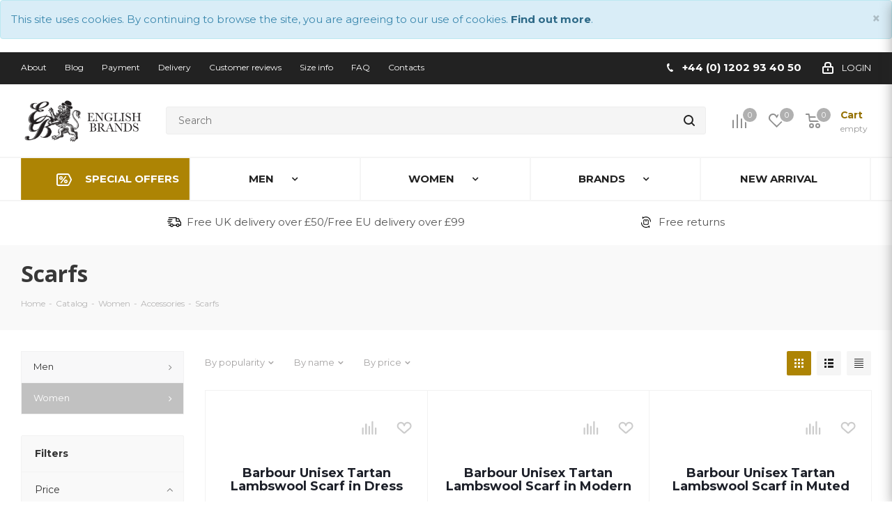

--- FILE ---
content_type: text/html; charset=UTF-8
request_url: https://english-brands.co.uk/catalog/women/accessories-2/scarfs/
body_size: 29648
content:
<!DOCTYPE html>
<html xmlns="http://www.w3.org/1999/xhtml" xml:lang="en" lang="en" >
<head>
	<title>Scarfs</title>
	<meta name="viewport" content="initial-scale=1.0, width=device-width" />
	<meta name="HandheldFriendly" content="true" />
	<meta name="yes" content="yes" />
	<meta name="apple-mobile-web-app-status-bar-style" content="black" />
	<meta name="SKYPE_TOOLBAR" content="SKYPE_TOOLBAR_PARSER_COMPATIBLE" />
    <link rel="stylesheet" href="/bitrix/templates/aspro_next/css/swiper-bundle.min.css" type="text/css">
			<meta http-equiv="Content-Type" content="text/html; charset=UTF-8" />
<meta name="description" content="English Brands provide bespoke men's shoes and handmade shoes with free UK delivery on orders over £49. Browse our varied selection now." />
<script data-skip-moving="true">(function(w, d, n) {var cl = "bx-core";var ht = d.documentElement;var htc = ht ? ht.className : undefined;if (htc === undefined || htc.indexOf(cl) !== -1){return;}var ua = n.userAgent;if (/(iPad;)|(iPhone;)/i.test(ua)){cl += " bx-ios";}else if (/Windows/i.test(ua)){cl += ' bx-win';}else if (/Macintosh/i.test(ua)){cl += " bx-mac";}else if (/Linux/i.test(ua) && !/Android/i.test(ua)){cl += " bx-linux";}else if (/Android/i.test(ua)){cl += " bx-android";}cl += (/(ipad|iphone|android|mobile|touch)/i.test(ua) ? " bx-touch" : " bx-no-touch");cl += w.devicePixelRatio && w.devicePixelRatio >= 2? " bx-retina": " bx-no-retina";if (/AppleWebKit/.test(ua)){cl += " bx-chrome";}else if (/Opera/.test(ua)){cl += " bx-opera";}else if (/Firefox/.test(ua)){cl += " bx-firefox";}ht.className = htc ? htc + " " + cl : cl;})(window, document, navigator);</script>


<link href="/bitrix/cache/css/s1/aspro_next/page_02b67d4ef9849b648bf606335da9296a/page_02b67d4ef9849b648bf606335da9296a_v1.css?17599050391369" type="text/css"  rel="stylesheet" />
<link href="/bitrix/cache/css/s1/aspro_next/template_0c4a22df5d5c9056fdcd20203c0a407b/template_0c4a22df5d5c9056fdcd20203c0a407b_v1.css?17599051141163439" type="text/css"  data-template-style="true" rel="stylesheet" />
<link href="/bitrix/themes/.default/akazakov.reindex.css?1748802700170" type="text/css"  data-template-style="true"  rel="stylesheet" />




<script type="extension/settings" data-extension="currency.currency-core">{"region":"ru"}</script>



<link rel="stylesheet" href="https://fonts.googleapis.com/css?family=Open+Sans:300italic,400italic,600italic,700italic,800italic,400,300,500,600,700,800&display=swap&subset=latin,cyrillic-ext" media="print" onload="this.media='all'">
<link rel="shortcut icon" href="/favicon.ico?1748803086" type="image/x-icon" />
<link rel="apple-touch-icon" sizes="180x180" href="/upload/CNext/d72/android-chrome-192x192.png" />
<meta property="ya:interaction" content="XML_FORM" />
<meta property="ya:interaction:url" content="https://english-brands.co.uk/catalog/women/accessories-2/scarfs/?mode=xml" />
<meta name="robots" content="noindex, nofollow"/>
<meta property="og:title" content="Scarfs" />
<meta property="og:type" content="website" />
<meta property="og:image" content="https://english-brands.co.uk:443/upload/CNext/a85/logo.png" />
<link rel="image_src" href="https://english-brands.co.uk:443/upload/CNext/a85/logo.png"  />
<meta property="og:url" content="https://english-brands.co.uk:443/catalog/women/accessories-2/scarfs/" />
<meta property="og:description" content="English Brands provide bespoke men's shoes and handmade shoes with free UK delivery on orders over £49. Browse our varied selection now." />



	
	    <link href="https://fonts.googleapis.com/css2?family=Montserrat:ital,wght@0,400;0,500;0,600;0,700;1,400;1,500;1,600;1,700&display=swap" rel="stylesheet">
<script data-skip-moving="true">
var mouseMoved = false;
window.addEventListener('mousemove', userInteractHandler, {passive: true});
window.addEventListener('scroll', userInteractHandler, {passive: true});
function userInteractHandler() {
    if (mouseMoved === false) {
        mouseMoved = true;
        setTimeout(() => {

			;(function(a,t,o,m,s){a[m]=a[m]||[];a[m].push({t:new Date().getTime(),event:'snippetRun'});var f=t.getElementsByTagName(o)[0],e=t.createElement(o),d=m!=='paypalDDL'?'&m='+m:'';e.async=!0;e.src='https://www.paypal.com/tagmanager/pptm.js?id='+s+d;f.parentNode.insertBefore(e,f);})(window,document,'script','paypalDDL','5791b75f-fce8-4843-bfff-4ee0e5b89b79');

        }, 200);
    }
}
function createCookie(name,value,days,path) {
	if (days) {
		var date = new Date();
		date.setTime(date.getTime()+(days*24*60*60*1000));
		var expires = "; expires="+date.toGMTString();
	}
	else var expires = "";
	document.cookie = name+"="+value+expires+"; path="+path;
}
function readCookie(name) {
	var nameEQ = name + "=";
	var ca = document.cookie.split(';');
	for(var i=0;i < ca.length;i++) {
		var c = ca[i];
		while (c.charAt(0)==' ') c = c.substring(1,c.length);
		if (c.indexOf(nameEQ) == 0) return c.substring(nameEQ.length,c.length);
	}
	return null;
}
</script>

<link rel="preload" as="image" href="/upload/iblock/b44/28424824_1694389977288003_4466782952468179888_o.jpg">


</head>
<body class="js_enabled fill_bg_n" id="main">

	<div id="panel"></div>
			<div id="cookie-message" class="alert alert-info" style="display:block">
			<a href="#" class="close" data-dismiss="alert" aria-label="close" title="close">×</a>
		    <p>
		        This site uses cookies. By continuing to browse the site, you are agreeing to our use of cookies. <a class="alert-link" href="/info/cookies-and-privacy.php">Find out more</a>.
		    </p>
		</div>
		<script data-skip-moving="true">
			var cookieMessage = document.getElementById('cookie-message');
			if (cookieMessage !== null) {
				var cookie = readCookie('seen-cookie-message');
				if (cookie != null && cookie == 'yes') {
					cookieMessage.style.display = 'none';
				} else {
					cookieMessage.style.display = 'block';
				}			
				var cookieExpiry = cookieMessage.getAttribute('data-cookie-expiry');
				if (cookieExpiry == null) {
					cookieExpiry = 30;
				}
				var cookiePath = cookieMessage.getAttribute('data-cookie-path');
				if (cookiePath == null) {
					cookiePath = "/";
				}
				createCookie('seen-cookie-message','yes',cookieExpiry,cookiePath);				
			}
		
		</script>
		
	<!--'start_frame_cache_WIklcT'-->





<!--'end_frame_cache_WIklcT'-->		        <!--'start_frame_cache_basketitems-component-block'-->                                	<div id="ajax_basket"></div>
                <!--'end_frame_cache_basketitems-component-block'-->                            
	<div class="wrapper1  catalog_page basket_fly fly2 basket_fill_DARK side_LEFT catalog_icons_N banner_auto with_fast_view mheader-v1 header-vcustom regions_N fill_N footer-vcustom front-vcustom mfixed_N mfixed_view_always title-v3 with_phones">
		
		<div class="header_wrap visible-lg visible-md title-v3">
			<header id="header">
				<!-- ShowPageType: header_custom.php --><div class="top-block top-block-v1">
	<div class="maxwidth-theme">
		<div class="row">
			<div class="col-md-6">
					<ul class="menu topest">
					<li  >
				<a href="/info/index.php"><span>About</span></a>
			</li>
					<li  >
				<a href="/blog/"><span>Blog</span></a>
			</li>
					<li  >
				<a href="/info/payment/"><span>Payment</span></a>
			</li>
					<li  >
				<a href="/info/delivery/"><span>Delivery</span></a>
			</li>
					<li  >
				<a href="/info/reviews/"><span>Customer reviews</span></a>
			</li>
					<li  >
				<a href="/info/size-table.php"><span>Size info</span></a>
			</li>
					<li  >
				<a href="/info/faq/"><span>FAQ</span></a>
			</li>
					<li  >
				<a href="/contacts/"><span>Contacts</span></a>
			</li>
				<li class="more hidden">
			<span>...</span>
			<ul class="dropdown"></ul>
		</li>
	</ul>
			</div>
			<div class="top-block-item pull-right show-fixed top-ctrl">
				<div class="personal_wrap">
					<div class="personal top login twosmallfont">
						
        <!--'start_frame_cache_header-auth-block1'-->        <!-- noindex --><a rel="nofollow" title="My account" class="personal-link dark-color animate-load" data-event="jqm" data-param-type="auth" data-param-backurl="/catalog/women/accessories-2/scarfs/" data-name="auth" href="/personal/"><i class="svg inline  svg-inline-cabinet" aria-hidden="true" title="My account"><svg xmlns="http://www.w3.org/2000/svg" width="16" height="17" viewBox="0 0 16 17">
  <defs>
    <style>
      .loccls-1 {
        fill: #222;
        fill-rule: evenodd;
      }
    </style>
  </defs>
  <path class="loccls-1" d="M14,17H2a2,2,0,0,1-2-2V8A2,2,0,0,1,2,6H3V4A4,4,0,0,1,7,0H9a4,4,0,0,1,4,4V6h1a2,2,0,0,1,2,2v7A2,2,0,0,1,14,17ZM11,4A2,2,0,0,0,9,2H7A2,2,0,0,0,5,4V6h6V4Zm3,4H2v7H14V8ZM8,9a1,1,0,0,1,1,1v2a1,1,0,0,1-2,0V10A1,1,0,0,1,8,9Z"/>
</svg>
</i><span class="wrap"><span class="name">Login</span></span></a><!-- /noindex -->        <!--'end_frame_cache_header-auth-block1'-->
    					</div>
				</div>
			</div>
							<div class="top-block-item pull-right">
					<div class="phone-block">
													<div class="inline-block">
								
        
                                            <!-- noindex -->
            <div class="phone">
                <i class="svg svg-phone"></i>
                <a rel="nofollow" href="tel:+4401202934050">+44 (0) 1202 93 40 50</a>
                            </div>
            <!-- /noindex -->
                    
        
    							</div>
						
					</div>
				</div>
					</div>
	</div>
</div>

<div class="header-v3 header-wrapper">
	<div class="logo_and_menu-row">
		<div class="logo-row">
			<div class="maxwidth-theme">
				<div class="row">
					<div class="logo-block col-md-2 col-sm-3">
						<div class="logo">
							<a href="/"><img src="/upload/CNext/a85/logo.png" alt="Online Shop English Brands" title="Online Shop English Brands" /></a>						</div>
					</div>

					<div class="pull-left search_wrap wide_search">
						<div class="search-block inner-table-block">
                            
				<div class="search-wrapper">
				<div id="title-search_fixed">
					<form action="/catalog/" class="search">
						<div class="search-input-div">
							<input class="search-input" id="title-search-input_fixed" type="text" name="q" value="" placeholder="Search" size="20" maxlength="50" autocomplete="off" />
						</div>
						<div class="search-button-div">
							<button class="btn btn-search" type="submit" name="s" value="Search"><i class="svg svg-search svg-black"></i></button>
							<span class="close-block inline-search-hide"><span class="svg svg-close close-icons"></span></span>
						</div>
					</form>
				</div>
			</div>
							</div>
					</div>
										<div class="pull-right block-link">
						                            <!--'start_frame_cache_header-basket-with-compare-block1'-->                            <div class="wrap_icon inner-table-block baskets big-padding">
                        <!--noindex-->
			<a class="basket-link compare  with_price big " href="/catalog/compare.php" title="">
		<span class="js-basket-block"><i class="svg inline  svg-inline-compare big" aria-hidden="true" ><svg xmlns="http://www.w3.org/2000/svg" width="21" height="21" viewBox="0 0 21 21">
  <defs>
    <style>
      .comcls-1 {
        fill: #222;
        fill-rule: evenodd;
      }
    </style>
  </defs>
  <path class="comcls-1" d="M20,4h0a1,1,0,0,1,1,1V21H19V5A1,1,0,0,1,20,4ZM14,7h0a1,1,0,0,1,1,1V21H13V8A1,1,0,0,1,14,7ZM8,1A1,1,0,0,1,9,2V21H7V2A1,1,0,0,1,8,1ZM2,9H2a1,1,0,0,1,1,1V21H1V10A1,1,0,0,1,2,9ZM0,0H1V1H0V0ZM0,0H1V1H0V0Z"/>
</svg>
</i><span class="title dark_link"></span><span class="count">0</span></span>
	</a>
	<!--/noindex-->                            </div>
                                        <!-- noindex -->
                                    <div class="wrap_icon inner-table-block baskets big-padding">
                                <a rel="nofollow" class="basket-link delay with_price big " href="/basket/#delayed" title="Favorites list is empty">
							<span class="js-basket-block">
								<i class="svg inline  svg-inline-wish big" aria-hidden="true" ><svg xmlns="http://www.w3.org/2000/svg" width="22.969" height="21" viewBox="0 0 22.969 21">
  <defs>
    <style>
      .whcls-1 {
        fill: #222;
        fill-rule: evenodd;
      }
    </style>
  </defs>
  <path class="whcls-1" d="M21.028,10.68L11.721,20H11.339L2.081,10.79A6.19,6.19,0,0,1,6.178,0a6.118,6.118,0,0,1,5.383,3.259A6.081,6.081,0,0,1,23.032,6.147,6.142,6.142,0,0,1,21.028,10.68ZM19.861,9.172h0l-8.176,8.163H11.369L3.278,9.29l0.01-.009A4.276,4.276,0,0,1,6.277,1.986,4.2,4.2,0,0,1,9.632,3.676l0.012-.01,0.064,0.1c0.077,0.107.142,0.22,0.208,0.334l1.692,2.716,1.479-2.462a4.23,4.23,0,0,1,.39-0.65l0.036-.06L13.52,3.653a4.173,4.173,0,0,1,3.326-1.672A4.243,4.243,0,0,1,19.861,9.172ZM22,20h1v1H22V20Zm0,0h1v1H22V20Z" transform="translate(-0.031)"/>
</svg>
</i>                                <span class="title dark_link">Favorites</span>
								<span class="count">0</span>
							</span>
                </a>
                                    </div>
                                                    <div class="wrap_icon inner-table-block baskets big-padding">
                                <a rel="nofollow" class="basket-link basket has_prices with_price big " href="/basket/" title="Cart is empty">
							<span class="js-basket-block">
								<i class="svg inline  svg-inline-basket big" aria-hidden="true" ><svg xmlns="http://www.w3.org/2000/svg" width="22" height="21" viewBox="0 0 22 21">
  <defs>
    <style>
      .cls-1 {
        fill: #222;
        fill-rule: evenodd;
      }
    </style>
  </defs>
  <path data-name="Ellipse 2 copy 6" class="cls-1" d="M1507,122l-0.99,1.009L1492,123l-1-1-1-9h-3a0.88,0.88,0,0,1-1-1,1.059,1.059,0,0,1,1.22-1h2.45c0.31,0,.63.006,0.63,0.006a1.272,1.272,0,0,1,1.4.917l0.41,3.077H1507l1,1v1ZM1492.24,117l0.43,3.995h12.69l0.82-4Zm2.27,7.989a3.5,3.5,0,1,1-3.5,3.5A3.495,3.495,0,0,1,1494.51,124.993Zm8.99,0a3.5,3.5,0,1,1-3.49,3.5A3.5,3.5,0,0,1,1503.5,124.993Zm-9,2.006a1.5,1.5,0,1,1-1.5,1.5A1.5,1.5,0,0,1,1494.5,127Zm9,0a1.5,1.5,0,1,1-1.5,1.5A1.5,1.5,0,0,1,1503.5,127Z" transform="translate(-1486 -111)"/>
</svg>
</i>                                                                <span class="wrap">
								                                    <span class="title dark_link">Cart</span>
                                                                        <span class="prices">empty</span>
									</span>
                                                            <span class="count">0</span>
							</span>
                </a>
                                    </div>
                                <!-- /noindex -->
                        <!--'end_frame_cache_header-basket-with-compare-block1'-->            					</div>
				</div>
			</div>
		</div>	</div>
	<div class="menu-row middle-block bg">
		<div class="maxwidth-theme">
			<div class="row">
				<div class="col-md-12">
					<div class="menu-only">
						<nav class="mega-menu sliced">
							
	<div class="table-menu">
		<table>
			<tr>
														<td class="menu-item unvisible   icon sale_icon  ">
						<div class="wrap">
							<a class="" href="/sale/">
								<div>
									Special offers									<div class="line-wrapper"><span class="line"></span></div>
								</div>
							</a>
													</div>
					</td>
														<td class="menu-item unvisible dropdown wide_menu   ">
						<div class="wrap">
							<a class="dropdown-toggle" href="/catalog/men/">
								<div>
									Men									<div class="line-wrapper"><span class="line"></span></div>
								</div>
							</a>
															<span class="tail"></span>
								<ul class="dropdown-menu">
																																														<li class="dropdown-submenu  ">
																																		<a href="/catalog/men/footwear/" title="Footwear"><span class="name">Footwear</span><span class="arrow"><i></i></span></a>
																																														<ul class="dropdown-menu toggle_menu">
																																									<li class="  ">
																															<a href="/catalog/men/footwear/men-boots/" title="Boots"><span class="name">Boots</span></a>
																																												</li>
																																									<li class="  ">
																															<a href="/catalog/men/footwear/men-shoes/" title="Shoes"><span class="name">Shoes</span></a>
																																												</li>
																																									<li class="  ">
																															<a href="/catalog/men/footwear/seconds/" title="Seconds"><span class="name">Seconds</span></a>
																																												</li>
																																									<li class="  ">
																															<a href="/catalog/men/footwear/exclusive_sanders_military_collection/" title="Exclusive: Sanders Military Collection"><span class="name">Exclusive: Sanders Military Collection</span></a>
																																												</li>
																																						</ul>
																					</li>
																																					<li class="dropdown-submenu  ">
																																		<a href="/catalog/men/clothing/" title="Clothing"><span class="name">Clothing</span><span class="arrow"><i></i></span></a>
																																														<ul class="dropdown-menu toggle_menu">
																																									<li class="  ">
																															<a href="/catalog/men/clothing/jumpers/" title="Jumpers"><span class="name">Jumpers</span></a>
																																												</li>
																																									<li class="  ">
																															<a href="/catalog/men/clothing/shirts/" title="Shirts"><span class="name">Shirts</span></a>
																																												</li>
																																									<li class="  ">
																															<a href="/catalog/men/clothing/polo_shirt/" title="Polo shirts"><span class="name">Polo shirts</span></a>
																																												</li>
																																									<li class="  ">
																															<a href="/catalog/men/clothing/t_shirts/" title="T-Shirts"><span class="name">T-Shirts</span></a>
																																												</li>
																																									<li class="  ">
																															<a href="/catalog/men/clothing/jeans/" title="Jeans"><span class="name">Jeans</span></a>
																																												</li>
																																									<li class="  ">
																															<a href="/catalog/men/clothing/coats/" title="Coats"><span class="name">Coats</span></a>
																																												</li>
																																									<li class="  ">
																															<a href="/catalog/men/clothing/jackets/" title="Jackets"><span class="name">Jackets</span></a>
																																												</li>
																																									<li class="  ">
																															<a href="/catalog/men/clothing/gilets/" title="Gilets"><span class="name">Gilets</span></a>
																																												</li>
																																						</ul>
																					</li>
																																					<li class="dropdown-submenu  ">
																																		<a href="/catalog/men/accessories/" title="Accessories"><span class="name">Accessories</span><span class="arrow"><i></i></span></a>
																																														<ul class="dropdown-menu toggle_menu">
																																									<li class="  ">
																															<a href="/catalog/men/accessories/bags/" title="Bags"><span class="name">Bags</span></a>
																																												</li>
																																									<li class="  ">
																															<a href="/catalog/men/accessories/briefcases/" title="Briefcases"><span class="name">Briefcases</span></a>
																																												</li>
																																									<li class="  ">
																															<a href="/catalog/men/accessories/belts/" title="Belts"><span class="name">Belts</span></a>
																																												</li>
																																									<li class="  ">
																															<a href="/catalog/men/accessories/caps/" title="Caps"><span class="name">Caps</span></a>
																																												</li>
																																									<li class="  ">
																															<a href="/catalog/men/accessories/gloves/" title="Gloves"><span class="name">Gloves</span></a>
																																												</li>
																																									<li class="  ">
																															<a href="/catalog/men/accessories/hats/" title="Hats"><span class="name">Hats</span></a>
																																												</li>
																																									<li class="  ">
																															<a href="/catalog/men/accessories/holdalls/" title="Holdalls"><span class="name">Holdalls</span></a>
																																												</li>
																																									<li class="  ">
																															<a href="/catalog/men/accessories/socks/" title="Socks"><span class="name">Socks</span></a>
																																												</li>
																																									<li class="  ">
																															<a href="/catalog/men/accessories/shoe_care/" title="Shoe care"><span class="name">Shoe care</span></a>
																																												</li>
																																									<li class="  ">
																															<a href="/catalog/men/accessories/shoe_trees/" title="Shoe Trees"><span class="name">Shoe Trees</span></a>
																																												</li>
																																									<li class="  ">
																															<a href="/catalog/men/accessories/small_accessories/" title="Small Accessories"><span class="name">Small Accessories</span></a>
																																												</li>
																																									<li class="  ">
																															<a href="/catalog/men/accessories/rucksacks/" title="Rucksacks"><span class="name">Rucksacks</span></a>
																																												</li>
																																									<li class="  ">
																															<a href="/catalog/men/accessories/wallets/" title="Wallets"><span class="name">Wallets</span></a>
																																												</li>
																																						</ul>
																					</li>
																												<div class="menu-dropdown-banner">
											<img src="/bitrix/templates/aspro_next/images/menu_men.jpg" alt="">
										</div>
																										</ul>
													</div>
					</td>
														<td class="menu-item unvisible dropdown wide_menu   active">
						<div class="wrap">
							<a class="dropdown-toggle" href="/catalog/women/">
								<div>
									Women									<div class="line-wrapper"><span class="line"></span></div>
								</div>
							</a>
															<span class="tail"></span>
								<ul class="dropdown-menu">
																																														<li class="dropdown-submenu  ">
																																		<a href="/catalog/women/footwear-2/" title="Footwear"><span class="name">Footwear</span><span class="arrow"><i></i></span></a>
																																														<ul class="dropdown-menu toggle_menu">
																																									<li class="  ">
																															<a href="/catalog/women/footwear-2/shoes/" title="Shoes"><span class="name">Shoes</span></a>
																																												</li>
																																									<li class="  ">
																															<a href="/catalog/women/footwear-2/boots/" title="Boots"><span class="name">Boots</span></a>
																																												</li>
																																									<li class="  ">
																															<a href="/catalog/women/footwear-2/high_boots/" title="High Boots"><span class="name">High Boots</span></a>
																																												</li>
																																						</ul>
																					</li>
																																					<li class="dropdown-submenu  ">
																																		<a href="/catalog/women/clothing-2/" title="Clothing"><span class="name">Clothing</span><span class="arrow"><i></i></span></a>
																																														<ul class="dropdown-menu toggle_menu">
																																									<li class="  ">
																															<a href="/catalog/women/clothing-2/jumpers-2/" title="Jumpers"><span class="name">Jumpers</span></a>
																																												</li>
																																									<li class="  ">
																															<a href="/catalog/women/clothing-2/coats-2/" title="Coats"><span class="name">Coats</span></a>
																																												</li>
																																									<li class="  ">
																															<a href="/catalog/women/clothing-2/tops/" title="Tops"><span class="name">Tops</span></a>
																																												</li>
																																									<li class="  ">
																															<a href="/catalog/women/clothing-2/shirts-2/" title="Shirts"><span class="name">Shirts</span></a>
																																												</li>
																																									<li class="  ">
																															<a href="/catalog/women/clothing-2/tunics/" title="Tunics"><span class="name">Tunics</span></a>
																																												</li>
																																						</ul>
																					</li>
																																					<li class="dropdown-submenu active ">
																																		<a href="/catalog/women/accessories-2/" title="Accessories"><span class="name">Accessories</span><span class="arrow"><i></i></span></a>
																																														<ul class="dropdown-menu toggle_menu">
																																									<li class="  ">
																															<a href="/catalog/women/accessories-2/hats-2/" title="Hats"><span class="name">Hats</span></a>
																																												</li>
																																									<li class="  ">
																															<a href="/catalog/women/accessories-2/socks-2/" title="Socks"><span class="name">Socks</span></a>
																																												</li>
																																									<li class="  ">
																															<a href="/catalog/women/accessories-2/gloves-2/" title="Gloves"><span class="name">Gloves</span></a>
																																												</li>
																																									<li class="  active">
																															<a href="/catalog/women/accessories-2/scarfs/" title="Scarfs"><span class="name">Scarfs</span></a>
																																												</li>
																																									<li class="  ">
																															<a href="/catalog/women/accessories-2/bags-2/" title="Bags"><span class="name">Bags</span></a>
																																												</li>
																																									<li class="  ">
																															<a href="/catalog/women/accessories-2/holdalls-2/" title="Holdalls"><span class="name">Holdalls</span></a>
																																												</li>
																																									<li class="  ">
																															<a href="/catalog/women/accessories-2/small_accessories-2/" title="Small Accessories"><span class="name">Small Accessories</span></a>
																																												</li>
																																						</ul>
																					</li>
																																					<div class="menu-dropdown-banner">
											<img src="/bitrix/templates/aspro_next/images/menu_women.jpg" alt="">
										</div>
																	</ul>
													</div>
					</td>
														<td class="menu-item unvisible dropdown wide_menu   ">
						<div class="wrap">
							<a class="dropdown-toggle" href="/info/brands/">
								<div>
									Brands									<div class="line-wrapper"><span class="line"></span></div>
								</div>
							</a>
															<span class="tail"></span>
								<ul class="dropdown-menu">
																																														<li class="dropdown-submenu  ">
																																																									<ul class="dropdown-menu toggle_menu">
																																									<li class="  ">
																															<a title="A" style="font-weight: bold;"><span class="name">A</span></a>
																																												</li>
																																									<li class="  ">
																															<a href="/info/brands/alfred-sargent/" title="Alfred Sargent"><span class="name">Alfred Sargent</span></a>
																																												</li>
																																									<li class="  ">
																															<a href="/info/brands/aquascutum/" title="Aquascutum"><span class="name">Aquascutum</span></a>
																																												</li>
																																									<li class="  ">
																															<a title="B" style="font-weight: bold;"><span class="name">B</span></a>
																																												</li>
																																									<li class="  ">
																															<a href="/info/brands/barbour/" title="Barbour"><span class="name">Barbour</span></a>
																																												</li>
																																									<li class="  ">
																															<a href="/info/brands/barker/" title="Barker"><span class="name">Barker</span></a>
																																												</li>
																																									<li class="  ">
																															<a title="C" style="font-weight: bold;"><span class="name">C</span></a>
																																												</li>
																																									<li class="  ">
																															<a href="/info/brands/chapman/" title="Chapman"><span class="name">Chapman</span></a>
																																												</li>
																																									<li class="  ">
																															<a href="/info/brands/chatham/" title="Chatham"><span class="name">Chatham</span></a>
																																												</li>
																																									<li class="  ">
																															<a href="/info/brands/clarks/" title="Clarks"><span class="name">Clarks</span></a>
																																												</li>
																																									<li class="  ">
																															<a title="D" style="font-weight: bold;"><span class="name">D</span></a>
																																												</li>
																																									<li class="  ">
																															<a href="/info/brands/dents/" title="Dents"><span class="name">Dents</span></a>
																																												</li>
																																									<li class="  ">
																															<a href="/info/brands/diesel/" title="Diesel"><span class="name">Diesel</span></a>
																																												</li>
																																									<li class="  ">
																															<a title="E" style="font-weight: bold;"><span class="name">E</span></a>
																																												</li>
																																									<li class="  ">
																															<a href="/info/brands/ecco/" title="ECCO"><span class="name">ECCO</span></a>
																																												</li>
																																						</ul>
																					</li>
																																					<li class="dropdown-submenu  ">
																																																									<ul class="dropdown-menu toggle_menu">
																																									<li class="  ">
																															<a title="F" style="font-weight: bold;"><span class="name">F</span></a>
																																												</li>
																																									<li class="  ">
																															<a href="/info/brands/fred-perry/" title="Fred Perry"><span class="name">Fred Perry</span></a>
																																												</li>
																																									<li class="  ">
																															<a title="G" style="font-weight: bold;"><span class="name">G</span></a>
																																												</li>
																																									<li class="  ">
																															<a href="/info/brands/gaziano-girling/" title="Gaziano Girling"><span class="name">Gaziano Girling</span></a>
																																												</li>
																																									<li class="  ">
																															<a href="/info/brands/gloverall/" title="Gloverall"><span class="name">Gloverall</span></a>
																																												</li>
																																									<li class="  ">
																															<a title="H" style="font-weight: bold;"><span class="name">H</span></a>
																																												</li>
																																									<li class="  ">
																															<a href="/info/brands/h-by-hudson/" title="H By Hudson"><span class="name">H By Hudson</span></a>
																																												</li>
																																									<li class="  ">
																															<a href="/info/brands/henri-lloyd/" title="Henri Lloyd"><span class="name">Henri Lloyd</span></a>
																																												</li>
																																									<li class="  ">
																															<a href="/info/brands/hj-hall/" title="HJ Hall"><span class="name">HJ Hall</span></a>
																																												</li>
																																									<li class="  ">
																															<a href="/info/brands/hunter/" title="Hunter"><span class="name">Hunter</span></a>
																																												</li>
																																									<li class="  ">
																															<a title="J" style="font-weight: bold;"><span class="name">J</span></a>
																																												</li>
																																									<li class="  ">
																															<a href="/info/brands/john-white/" title="John White"><span class="name">John White</span></a>
																																												</li>
																																									<li class="  ">
																															<a href="/info/brands/joseph-cheaney/" title="Joseph Cheaney"><span class="name">Joseph Cheaney</span></a>
																																												</li>
																																									<li class="  ">
																															<a title="L" style="font-weight: bold;"><span class="name">L</span></a>
																																												</li>
																																									<li class="  ">
																															<a href="/info/brands/loake/" title="Loake"><span class="name">Loake</span></a>
																																												</li>
																																									<li class="  ">
																															<a href="/info/brands/luke/" title="Luke"><span class="name">Luke</span></a>
																																												</li>
																																									<li class="  ">
																															<a href="/info/brands/lyle-scott/" title="Lyle & Scott"><span class="name">Lyle & Scott</span></a>
																																												</li>
																																						</ul>
																					</li>
																																					<li class="dropdown-submenu  ">
																																																									<ul class="dropdown-menu toggle_menu">
																																									<li class="  ">
																															<a title="M" style="font-weight: bold;"><span class="name">M</span></a>
																																												</li>
																																									<li class="  ">
																															<a href="/info/brands/merc/" title="Merc"><span class="name">Merc</span></a>
																																												</li>
																																									<li class="  ">
																															<a title="N" style="font-weight: bold;"><span class="name">N</span></a>
																																												</li>
																																									<li class="  ">
																															<a href="/info/brands/nps-shoes/" title="NPS Shoes"><span class="name">NPS Shoes</span></a>
																																												</li>
																																									<li class="  ">
																															<a title="P" style="font-weight: bold;"><span class="name">P</span></a>
																																												</li>
																																									<li class="  ">
																															<a href="/info/brands/paul-smith/" title="Paul Smith"><span class="name">Paul Smith</span></a>
																																												</li>
																																									<li class="  ">
																															<a href="/info/brands/pretty-green/" title="Pretty Green"><span class="name">Pretty Green</span></a>
																																												</li>
																																									<li class="  ">
																															<a title="R" style="font-weight: bold;"><span class="name">R</span></a>
																																												</li>
																																									<li class="  ">
																															<a href="/info/brands/r-m-williams/" title="R.M. Williams"><span class="name">R.M. Williams</span></a>
																																												</li>
																																									<li class="  ">
																															<a href="/info/brands/ralph-lauren/" title="Ralph Lauren"><span class="name">Ralph Lauren</span></a>
																																												</li>
																																									<li class="  ">
																															<a title="S" style="font-weight: bold;"><span class="name">S</span></a>
																																												</li>
																																									<li class="  ">
																															<a href="/info/brands/sanders/" title="Sanders"><span class="name">Sanders</span></a>
																																												</li>
																																									<li class="  ">
																															<a href="/info/brands/saphir/" title="Saphir"><span class="name">Saphir</span></a>
																																												</li>
																																									<li class="  ">
																															<a href="/info/brands/solovair/" title="Solovair"><span class="name">Solovair</span></a>
																																												</li>
																																									<li class="  ">
																															<a href="/info/brands/stetson/" title="Stetson"><span class="name">Stetson</span></a>
																																												</li>
																																						</ul>
																					</li>
																																					<li class="dropdown-submenu  ">
																																																									<ul class="dropdown-menu toggle_menu">
																																									<li class="  ">
																															<a title="T" style="font-weight: bold;"><span class="name">T</span></a>
																																												</li>
																																									<li class="  ">
																															<a href="/info/brands/the-british-belt-company/" title="The British Belt Company"><span class="name">The British Belt Company</span></a>
																																												</li>
																																									<li class="  ">
																															<a href="/info/brands/tonn/" title="Tonn"><span class="name">Tonn</span></a>
																																												</li>
																																									<li class="  ">
																															<a href="/info/brands/tricker-s/" title="Tricker's"><span class="name">Tricker's</span></a>
																																												</li>
																																									<li class="  ">
																															<a href="/info/brands/tusting/" title="Tusting"><span class="name">Tusting</span></a>
																																												</li>
																																									<li class="  ">
																															<a href="/info/brands/twisk_shoes/" title="Twisk shoes"><span class="name">Twisk shoes</span></a>
																																												</li>
																																									<li class="  ">
																															<a title="Z" style="font-weight: bold;"><span class="name">Z</span></a>
																																												</li>
																																									<li class="  ">
																															<a href="/info/brands/zatchels/" title="Zatchels"><span class="name">Zatchels</span></a>
																																												</li>
																																						</ul>
																					</li>
																																			</ul>
													</div>
					</td>
														<td class="menu-item unvisible     ">
						<div class="wrap">
							<a class="" href="/catalog/new.php">
								<div>
									new arrival									<div class="line-wrapper"><span class="line"></span></div>
								</div>
							</a>
													</div>
					</td>
				
				<td class="menu-item dropdown js-dropdown nosave unvisible">
					<div class="wrap">
						<a class="dropdown-toggle more-items" href="#">
							<span>More</span>
						</a>
						<span class="tail"></span>
						<ul class="dropdown-menu">
						</ul>
					</div>
				</td>

			</tr>
		</table>
	</div>
						</nav>
					</div>
				</div>
			</div>
		</div>
	</div>
	<div class="line-row visible-xs"></div>
			<div class="header-bottom-block">
			<div class="header-bottom-block__wrap">
				<div class="header-bottom-block__item delivery">
					<p class="header-bottom-block__description">
						Free UK delivery over £50/Free EU delivery over £99					</p>
				</div>
				<div class="header-bottom-block__item returns">
					<p class="header-bottom-block__description">
						Free returns					</p>
				</div>
			</div>
		</div>
		</div>			</header>
		</div>
		
					<div id="headerfixed">
				<!-- ShowPageType: header_fixed_custom.php --><div class="maxwidth-theme">
	<div class="logo-row v2 row margin0 menu-row">
		<div class="inner-table-block nopadding logo-block">
			<div class="logo">
				<a href="/"><img src="/upload/CNext/a85/logo.png" alt="Online Shop English Brands" title="Online Shop English Brands" /></a>			</div>
		</div>
		<div class="inner-table-block menu-block">
			<div class="navs table-menu js-nav">
				<nav class="mega-menu sliced">
						<div class="table-menu">
		<table>
			<tr>
									
										<td class="menu-item unvisible dropdown   ">
						<div class="wrap">
							<a class="dropdown-toggle" href="/info/brands/">
								<div>
									Brands									<div class="line-wrapper"><span class="line"></span></div>
								</div>
							</a>
															<span class="tail"></span>
								<ul class="dropdown-menu">
																																							<li class="  ">
																						<a href="/info/brands/alfred-sargent/" title="Alfred Sargent"><span class="name">Alfred Sargent</span></a>
																					</li>
																																							<li class="  ">
																						<a href="/info/brands/aquascutum/" title="Aquascutum"><span class="name">Aquascutum</span></a>
																					</li>
																																							<li class="  ">
																						<a href="/info/brands/barbour/" title="Barbour"><span class="name">Barbour</span></a>
																					</li>
																																							<li class="  ">
																						<a href="/info/brands/barker/" title="Barker"><span class="name">Barker</span></a>
																					</li>
																																							<li class="  ">
																						<a href="/info/brands/chapman/" title="Chapman"><span class="name">Chapman</span></a>
																					</li>
																																							<li class="  ">
																						<a href="/info/brands/chatham/" title="Chatham"><span class="name">Chatham</span></a>
																					</li>
																																							<li class="  ">
																						<a href="/info/brands/clarks/" title="Clarks"><span class="name">Clarks</span></a>
																					</li>
																																							<li class="  ">
																						<a href="/info/brands/dents/" title="Dents"><span class="name">Dents</span></a>
																					</li>
																																							<li class="  ">
																						<a href="/info/brands/diesel/" title="Diesel"><span class="name">Diesel</span></a>
																					</li>
																																							<li class="  ">
																						<a href="/info/brands/fred-perry/" title="Fred Perry"><span class="name">Fred Perry</span></a>
																					</li>
																																							<li class="  ">
																						<a href="/info/brands/gaziano-girling/" title="Gaziano Girling"><span class="name">Gaziano Girling</span></a>
																					</li>
																																							<li class="  ">
																						<a href="/info/brands/gloverall/" title="Gloverall"><span class="name">Gloverall</span></a>
																					</li>
																																							<li class="  ">
																						<a href="/info/brands/h-by-hudson/" title="H By Hudson"><span class="name">H By Hudson</span></a>
																					</li>
																																							<li class="  ">
																						<a href="/info/brands/henri-lloyd/" title="Henri Lloyd"><span class="name">Henri Lloyd</span></a>
																					</li>
																																							<li class="  ">
																						<a href="/info/brands/hj-hall/" title="HJ Hall"><span class="name">HJ Hall</span></a>
																					</li>
																																							<li class="  ">
																						<a href="/info/brands/hunter/" title="Hunter"><span class="name">Hunter</span></a>
																					</li>
																																							<li class="  ">
																						<a href="/info/brands/john-white/" title="John White"><span class="name">John White</span></a>
																					</li>
																																							<li class="  ">
																						<a href="/info/brands/joseph-cheaney/" title="Joseph Cheaney"><span class="name">Joseph Cheaney</span></a>
																					</li>
																																							<li class="  ">
																						<a href="/info/brands/loake/" title="Loake"><span class="name">Loake</span></a>
																					</li>
																																							<li class="  ">
																						<a href="/info/brands/luke/" title="Luke"><span class="name">Luke</span></a>
																					</li>
																																							<li class="  ">
																						<a href="/info/brands/lyle-scott/" title="Lyle & Scott"><span class="name">Lyle & Scott</span></a>
																					</li>
																																							<li class="  ">
																						<a href="/info/brands/merc/" title="Merc"><span class="name">Merc</span></a>
																					</li>
																																							<li class="  ">
																						<a href="/info/brands/nps-shoes/" title="NPS Shoes"><span class="name">NPS Shoes</span></a>
																					</li>
																																							<li class="  ">
																						<a href="/info/brands/paul-smith/" title="Paul Smith"><span class="name">Paul Smith</span></a>
																					</li>
																																							<li class="  ">
																						<a href="/info/brands/pretty-green/" title="Pretty Green"><span class="name">Pretty Green</span></a>
																					</li>
																																							<li class="  ">
																						<a href="/info/brands/r-m-williams/" title="R.M. Williams"><span class="name">R.M. Williams</span></a>
																					</li>
																																							<li class="  ">
																						<a href="/info/brands/ralph-lauren/" title="Ralph Lauren"><span class="name">Ralph Lauren</span></a>
																					</li>
																																							<li class="  ">
																						<a href="/info/brands/solovair/" title="Solovair"><span class="name">Solovair</span></a>
																					</li>
																																							<li class="  ">
																						<a href="/info/brands/stetson/" title="Stetson"><span class="name">Stetson</span></a>
																					</li>
																																							<li class="  ">
																						<a href="/info/brands/the-british-belt-company/" title="The British Belt Company"><span class="name">The British Belt Company</span></a>
																					</li>
																																							<li class="  ">
																						<a href="/info/brands/tricker-s/" title="Tricker's"><span class="name">Tricker's</span></a>
																					</li>
																																							<li class="  ">
																						<a href="/info/brands/tusting/" title="Tusting"><span class="name">Tusting</span></a>
																					</li>
																																							<li class="  ">
																						<a href="/info/brands/zatchels/" title="Zatchels"><span class="name">Zatchels</span></a>
																					</li>
																																							<li class="  ">
																						<a href="/info/brands/sanders/" title="Sanders"><span class="name">Sanders</span></a>
																					</li>
																																							<li class="  ">
																						<a href="/info/brands/saphir/" title="Saphir"><span class="name">Saphir</span></a>
																					</li>
																																							<li class="  ">
																						<a href="/info/brands/twisk_shoes/" title="Twisk shoes"><span class="name">Twisk shoes</span></a>
																					</li>
																																							<li class="  ">
																						<a href="/info/brands/tonn/" title="Tonn"><span class="name">Tonn</span></a>
																					</li>
																																							<li class="  ">
																						<a href="/info/brands/ecco/" title="ECCO"><span class="name">ECCO</span></a>
																					</li>
																	</ul>
													</div>
					</td>
									
										<td class="menu-item unvisible dropdown   ">
						<div class="wrap">
							<a class="dropdown-toggle" href="/catalog/men/">
								<div>
									Men									<div class="line-wrapper"><span class="line"></span></div>
								</div>
							</a>
															<span class="tail"></span>
								<ul class="dropdown-menu">
																																							<li class="dropdown-submenu  ">
																						<a href="/catalog/men/footwear/" title="Footwear"><span class="name">Footwear</span><span class="arrow"><i></i></span></a>
																																			<ul class="dropdown-menu toggle_menu">
																																									<li class="menu-item   ">
															<a href="/catalog/men/footwear/men-boots/" title="Boots"><span class="name">Boots</span></a>
																													</li>
																																									<li class="menu-item   ">
															<a href="/catalog/men/footwear/men-shoes/" title="Shoes"><span class="name">Shoes</span></a>
																													</li>
																																									<li class="menu-item   ">
															<a href="/catalog/men/footwear/seconds/" title="Seconds"><span class="name">Seconds</span></a>
																													</li>
																																									<li class="menu-item   ">
															<a href="/catalog/men/footwear/exclusive_sanders_military_collection/" title="Exclusive: Sanders Military Collection"><span class="name">Exclusive: Sanders Military Collection</span></a>
																													</li>
																																						</ul>
																					</li>
																																							<li class="dropdown-submenu  ">
																						<a href="/catalog/men/clothing/" title="Clothing"><span class="name">Clothing</span><span class="arrow"><i></i></span></a>
																																			<ul class="dropdown-menu toggle_menu">
																																									<li class="menu-item   ">
															<a href="/catalog/men/clothing/jumpers/" title="Jumpers"><span class="name">Jumpers</span></a>
																													</li>
																																									<li class="menu-item   ">
															<a href="/catalog/men/clothing/shirts/" title="Shirts"><span class="name">Shirts</span></a>
																													</li>
																																									<li class="menu-item   ">
															<a href="/catalog/men/clothing/polo_shirt/" title="Polo shirts"><span class="name">Polo shirts</span></a>
																													</li>
																																									<li class="menu-item   ">
															<a href="/catalog/men/clothing/t_shirts/" title="T-Shirts"><span class="name">T-Shirts</span></a>
																													</li>
																																									<li class="menu-item   ">
															<a href="/catalog/men/clothing/jeans/" title="Jeans"><span class="name">Jeans</span></a>
																													</li>
																																									<li class="menu-item   ">
															<a href="/catalog/men/clothing/coats/" title="Coats"><span class="name">Coats</span></a>
																													</li>
																																									<li class="menu-item   ">
															<a href="/catalog/men/clothing/jackets/" title="Jackets"><span class="name">Jackets</span></a>
																													</li>
																																									<li class="menu-item   ">
															<a href="/catalog/men/clothing/gilets/" title="Gilets"><span class="name">Gilets</span></a>
																													</li>
																																						</ul>
																					</li>
																																							<li class="dropdown-submenu  ">
																						<a href="/catalog/men/accessories/" title="Accessories"><span class="name">Accessories</span><span class="arrow"><i></i></span></a>
																																			<ul class="dropdown-menu toggle_menu">
																																									<li class="menu-item   ">
															<a href="/catalog/men/accessories/bags/" title="Bags"><span class="name">Bags</span></a>
																													</li>
																																									<li class="menu-item   ">
															<a href="/catalog/men/accessories/briefcases/" title="Briefcases"><span class="name">Briefcases</span></a>
																													</li>
																																									<li class="menu-item   ">
															<a href="/catalog/men/accessories/belts/" title="Belts"><span class="name">Belts</span></a>
																													</li>
																																									<li class="menu-item   ">
															<a href="/catalog/men/accessories/caps/" title="Caps"><span class="name">Caps</span></a>
																													</li>
																																									<li class="menu-item   ">
															<a href="/catalog/men/accessories/gloves/" title="Gloves"><span class="name">Gloves</span></a>
																													</li>
																																									<li class="menu-item   ">
															<a href="/catalog/men/accessories/hats/" title="Hats"><span class="name">Hats</span></a>
																													</li>
																																									<li class="menu-item   ">
															<a href="/catalog/men/accessories/holdalls/" title="Holdalls"><span class="name">Holdalls</span></a>
																													</li>
																																									<li class="menu-item   ">
															<a href="/catalog/men/accessories/socks/" title="Socks"><span class="name">Socks</span></a>
																													</li>
																																									<li class="menu-item   ">
															<a href="/catalog/men/accessories/shoe_care/" title="Shoe care"><span class="name">Shoe care</span></a>
																													</li>
																																									<li class="menu-item   ">
															<a href="/catalog/men/accessories/shoe_trees/" title="Shoe Trees"><span class="name">Shoe Trees</span></a>
																													</li>
																																									<li class="menu-item   ">
															<a href="/catalog/men/accessories/small_accessories/" title="Small Accessories"><span class="name">Small Accessories</span></a>
																													</li>
																																									<li class="menu-item   ">
															<a href="/catalog/men/accessories/rucksacks/" title="Rucksacks"><span class="name">Rucksacks</span></a>
																													</li>
																																									<li class="menu-item   ">
															<a href="/catalog/men/accessories/wallets/" title="Wallets"><span class="name">Wallets</span></a>
																													</li>
																																						</ul>
																					</li>
																	</ul>
													</div>
					</td>
									
										<td class="menu-item unvisible dropdown   active">
						<div class="wrap">
							<a class="dropdown-toggle" href="/catalog/women/">
								<div>
									Women									<div class="line-wrapper"><span class="line"></span></div>
								</div>
							</a>
															<span class="tail"></span>
								<ul class="dropdown-menu">
																																							<li class="dropdown-submenu  ">
																						<a href="/catalog/women/footwear-2/" title="Footwear"><span class="name">Footwear</span><span class="arrow"><i></i></span></a>
																																			<ul class="dropdown-menu toggle_menu">
																																									<li class="menu-item   ">
															<a href="/catalog/women/footwear-2/shoes/" title="Shoes"><span class="name">Shoes</span></a>
																													</li>
																																									<li class="menu-item   ">
															<a href="/catalog/women/footwear-2/boots/" title="Boots"><span class="name">Boots</span></a>
																													</li>
																																									<li class="menu-item   ">
															<a href="/catalog/women/footwear-2/high_boots/" title="High Boots"><span class="name">High Boots</span></a>
																													</li>
																																						</ul>
																					</li>
																																							<li class="dropdown-submenu  ">
																						<a href="/catalog/women/clothing-2/" title="Clothing"><span class="name">Clothing</span><span class="arrow"><i></i></span></a>
																																			<ul class="dropdown-menu toggle_menu">
																																									<li class="menu-item   ">
															<a href="/catalog/women/clothing-2/jumpers-2/" title="Jumpers"><span class="name">Jumpers</span></a>
																													</li>
																																									<li class="menu-item   ">
															<a href="/catalog/women/clothing-2/coats-2/" title="Coats"><span class="name">Coats</span></a>
																													</li>
																																									<li class="menu-item   ">
															<a href="/catalog/women/clothing-2/tops/" title="Tops"><span class="name">Tops</span></a>
																													</li>
																																									<li class="menu-item   ">
															<a href="/catalog/women/clothing-2/shirts-2/" title="Shirts"><span class="name">Shirts</span></a>
																													</li>
																																									<li class="menu-item   ">
															<a href="/catalog/women/clothing-2/tunics/" title="Tunics"><span class="name">Tunics</span></a>
																													</li>
																																						</ul>
																					</li>
																																							<li class="dropdown-submenu active ">
																						<a href="/catalog/women/accessories-2/" title="Accessories"><span class="name">Accessories</span><span class="arrow"><i></i></span></a>
																																			<ul class="dropdown-menu toggle_menu">
																																									<li class="menu-item   ">
															<a href="/catalog/women/accessories-2/hats-2/" title="Hats"><span class="name">Hats</span></a>
																													</li>
																																									<li class="menu-item   ">
															<a href="/catalog/women/accessories-2/socks-2/" title="Socks"><span class="name">Socks</span></a>
																													</li>
																																									<li class="menu-item   ">
															<a href="/catalog/women/accessories-2/gloves-2/" title="Gloves"><span class="name">Gloves</span></a>
																													</li>
																																									<li class="menu-item   active">
															<a href="/catalog/women/accessories-2/scarfs/" title="Scarfs"><span class="name">Scarfs</span></a>
																													</li>
																																									<li class="menu-item   ">
															<a href="/catalog/women/accessories-2/bags-2/" title="Bags"><span class="name">Bags</span></a>
																													</li>
																																									<li class="menu-item   ">
															<a href="/catalog/women/accessories-2/holdalls-2/" title="Holdalls"><span class="name">Holdalls</span></a>
																													</li>
																																									<li class="menu-item   ">
															<a href="/catalog/women/accessories-2/small_accessories-2/" title="Small Accessories"><span class="name">Small Accessories</span></a>
																													</li>
																																						</ul>
																					</li>
																	</ul>
													</div>
					</td>
									
										<td class="menu-item unvisible    ">
						<div class="wrap">
							<a class="" href="/info/payment/">
								<div>
									Payment									<div class="line-wrapper"><span class="line"></span></div>
								</div>
							</a>
													</div>
					</td>
									
										<td class="menu-item unvisible    ">
						<div class="wrap">
							<a class="" href="/info/delivery/">
								<div>
									Delivery Information									<div class="line-wrapper"><span class="line"></span></div>
								</div>
							</a>
													</div>
					</td>
									
										<td class="menu-item unvisible    ">
						<div class="wrap">
							<a class="" href="/info/faq/">
								<div>
									FAQ									<div class="line-wrapper"><span class="line"></span></div>
								</div>
							</a>
													</div>
					</td>
									
										<td class="menu-item unvisible    ">
						<div class="wrap">
							<a class="" href="/info/index.php">
								<div>
									About English Brands									<div class="line-wrapper"><span class="line"></span></div>
								</div>
							</a>
													</div>
					</td>
									
										<td class="menu-item unvisible    ">
						<div class="wrap">
							<a class="" href="/info/reviews/">
								<div>
									Reviews									<div class="line-wrapper"><span class="line"></span></div>
								</div>
							</a>
													</div>
					</td>
									
										<td class="menu-item unvisible    ">
						<div class="wrap">
							<a class="" href="/info/size-table.php">
								<div>
									Size Info									<div class="line-wrapper"><span class="line"></span></div>
								</div>
							</a>
													</div>
					</td>
									
										<td class="menu-item unvisible    ">
						<div class="wrap">
							<a class="" href="/sale/">
								<div>
									Special Offers									<div class="line-wrapper"><span class="line"></span></div>
								</div>
							</a>
													</div>
					</td>
									
										<td class="menu-item unvisible    ">
						<div class="wrap">
							<a class="" href="/catalog/new.php">
								<div>
									New arrival									<div class="line-wrapper"><span class="line"></span></div>
								</div>
							</a>
													</div>
					</td>
				
				<td class="menu-item dropdown js-dropdown nosave unvisible">
					<div class="wrap">
						<a class="dropdown-toggle more-items" href="#">
							<span>More</span>
						</a>
						<span class="tail"></span>
						<ul class="dropdown-menu"></ul>
					</div>
				</td>

			</tr>
		</table>
	</div>
				</nav>
			</div>
		</div>
		<div class="inner-table-block nopadding small-block">
			<div class="wrap_icon wrap_cabinet">
				
        <!--'start_frame_cache_header-auth-block2'-->        <!-- noindex --><a rel="nofollow" title="My account" class="personal-link dark-color animate-load" data-event="jqm" data-param-type="auth" data-param-backurl="/catalog/women/accessories-2/scarfs/" data-name="auth" href="/personal/"><i class="svg inline big svg-inline-cabinet" aria-hidden="true" title="My account"><svg xmlns="http://www.w3.org/2000/svg" width="21" height="21" viewBox="0 0 21 21">
  <defs>
    <style>
      .loccls-1 {
        fill: #222;
        fill-rule: evenodd;
      }
    </style>
  </defs>
  <path data-name="Rounded Rectangle 110" class="loccls-1" d="M1433,132h-15a3,3,0,0,1-3-3v-7a3,3,0,0,1,3-3h1v-2a6,6,0,0,1,6-6h1a6,6,0,0,1,6,6v2h1a3,3,0,0,1,3,3v7A3,3,0,0,1,1433,132Zm-3-15a4,4,0,0,0-4-4h-1a4,4,0,0,0-4,4v2h9v-2Zm4,5a1,1,0,0,0-1-1h-15a1,1,0,0,0-1,1v7a1,1,0,0,0,1,1h15a1,1,0,0,0,1-1v-7Zm-8,3.9v1.6a0.5,0.5,0,1,1-1,0v-1.6A1.5,1.5,0,1,1,1426,125.9Z" transform="translate(-1415 -111)"/>
</svg>
</i></a><!-- /noindex -->        <!--'end_frame_cache_header-auth-block2'-->
    			</div>
		</div>
		                    		<div class="inner-table-block small-block nopadding inline-search-show" data-type_search="fixed">
			<div class="search-block top-btn"><i class="svg svg-search lg"></i></div>
		</div>
	</div>
</div>			</div>
		
		<div id="mobileheader" class="visible-xs visible-sm">
			<!-- ShowPageType: header_mobile_1.php --><div class="mobileheader-v1">
	<div class="burger pull-left">
		<i class="svg inline  svg-inline-burger dark" aria-hidden="true" ><svg xmlns="http://www.w3.org/2000/svg" width="18" height="16" viewBox="0 0 18 16">
  <defs>
    <style>
      .cls-1 {
        fill: #fff;
        fill-rule: evenodd;
      }
    </style>
  </defs>
  <path data-name="Rounded Rectangle 81 copy 2" class="cls-1" d="M330,114h16a1,1,0,0,1,1,1h0a1,1,0,0,1-1,1H330a1,1,0,0,1-1-1h0A1,1,0,0,1,330,114Zm0,7h16a1,1,0,0,1,1,1h0a1,1,0,0,1-1,1H330a1,1,0,0,1-1-1h0A1,1,0,0,1,330,121Zm0,7h16a1,1,0,0,1,1,1h0a1,1,0,0,1-1,1H330a1,1,0,0,1-1-1h0A1,1,0,0,1,330,128Z" transform="translate(-329 -114)"/>
</svg>
</i>		<i class="svg inline  svg-inline-close dark" aria-hidden="true" ><svg xmlns="http://www.w3.org/2000/svg" width="16" height="16" viewBox="0 0 16 16">
  <defs>
    <style>
      .cccls-1 {
        fill: #222;
        fill-rule: evenodd;
      }
    </style>
  </defs>
  <path data-name="Rounded Rectangle 114 copy 3" class="cccls-1" d="M334.411,138l6.3,6.3a1,1,0,0,1,0,1.414,0.992,0.992,0,0,1-1.408,0l-6.3-6.306-6.3,6.306a1,1,0,0,1-1.409-1.414l6.3-6.3-6.293-6.3a1,1,0,0,1,1.409-1.414l6.3,6.3,6.3-6.3A1,1,0,0,1,340.7,131.7Z" transform="translate(-325 -130)"/>
</svg>
</i>	</div>
	<div class="logo-block pull-left">
		<div class="logo">
			<a href="/"><img src="/upload/CNext/a85/logo.png" alt="Online Shop English Brands" title="Online Shop English Brands" /></a>		</div>
	</div>
	<div class="right-icons pull-right">
		<div class="pull-right">
			<div class="wrap_icon">
				<button class="top-btn inline-search-show twosmallfont">
					<i class="svg inline  svg-inline-search big" aria-hidden="true" ><svg xmlns="http://www.w3.org/2000/svg" width="21" height="21" viewBox="0 0 21 21">
  <defs>
    <style>
      .sscls-1 {
        fill: #222;
        fill-rule: evenodd;
      }
    </style>
  </defs>
  <path data-name="Rounded Rectangle 106" class="sscls-1" d="M1590.71,131.709a1,1,0,0,1-1.42,0l-4.68-4.677a9.069,9.069,0,1,1,1.42-1.427l4.68,4.678A1,1,0,0,1,1590.71,131.709ZM1579,113a7,7,0,1,0,7,7A7,7,0,0,0,1579,113Z" transform="translate(-1570 -111)"/>
</svg>
</i>				</button>
			</div>
		</div>
		<div class="pull-right">
			<div class="wrap_icon wrap_basket">
				                            <!--'start_frame_cache_header-basket-with-compare-block3'-->                        <!--noindex-->
			<a class="basket-link compare   big " href="/catalog/compare.php" title="">
		<span class="js-basket-block"><i class="svg inline  svg-inline-compare big" aria-hidden="true" ><svg xmlns="http://www.w3.org/2000/svg" width="21" height="21" viewBox="0 0 21 21">
  <defs>
    <style>
      .comcls-1 {
        fill: #222;
        fill-rule: evenodd;
      }
    </style>
  </defs>
  <path class="comcls-1" d="M20,4h0a1,1,0,0,1,1,1V21H19V5A1,1,0,0,1,20,4ZM14,7h0a1,1,0,0,1,1,1V21H13V8A1,1,0,0,1,14,7ZM8,1A1,1,0,0,1,9,2V21H7V2A1,1,0,0,1,8,1ZM2,9H2a1,1,0,0,1,1,1V21H1V10A1,1,0,0,1,2,9ZM0,0H1V1H0V0ZM0,0H1V1H0V0Z"/>
</svg>
</i><span class="title dark_link"></span><span class="count">0</span></span>
	</a>
	<!--/noindex-->                                        <!-- noindex -->
                                <a rel="nofollow" class="basket-link delay  big " href="/basket/#delayed" title="Favorites list is empty">
							<span class="js-basket-block">
								<i class="svg inline  svg-inline-wish big" aria-hidden="true" ><svg xmlns="http://www.w3.org/2000/svg" width="22.969" height="21" viewBox="0 0 22.969 21">
  <defs>
    <style>
      .whcls-1 {
        fill: #222;
        fill-rule: evenodd;
      }
    </style>
  </defs>
  <path class="whcls-1" d="M21.028,10.68L11.721,20H11.339L2.081,10.79A6.19,6.19,0,0,1,6.178,0a6.118,6.118,0,0,1,5.383,3.259A6.081,6.081,0,0,1,23.032,6.147,6.142,6.142,0,0,1,21.028,10.68ZM19.861,9.172h0l-8.176,8.163H11.369L3.278,9.29l0.01-.009A4.276,4.276,0,0,1,6.277,1.986,4.2,4.2,0,0,1,9.632,3.676l0.012-.01,0.064,0.1c0.077,0.107.142,0.22,0.208,0.334l1.692,2.716,1.479-2.462a4.23,4.23,0,0,1,.39-0.65l0.036-.06L13.52,3.653a4.173,4.173,0,0,1,3.326-1.672A4.243,4.243,0,0,1,19.861,9.172ZM22,20h1v1H22V20Zm0,0h1v1H22V20Z" transform="translate(-0.031)"/>
</svg>
</i>                                <span class="title dark_link">Favorites</span>
								<span class="count">0</span>
							</span>
                </a>
                                                <a rel="nofollow" class="basket-link basket   big " href="/basket/" title="Cart is empty">
							<span class="js-basket-block">
								<i class="svg inline  svg-inline-basket big" aria-hidden="true" ><svg xmlns="http://www.w3.org/2000/svg" width="22" height="21" viewBox="0 0 22 21">
  <defs>
    <style>
      .cls-1 {
        fill: #222;
        fill-rule: evenodd;
      }
    </style>
  </defs>
  <path data-name="Ellipse 2 copy 6" class="cls-1" d="M1507,122l-0.99,1.009L1492,123l-1-1-1-9h-3a0.88,0.88,0,0,1-1-1,1.059,1.059,0,0,1,1.22-1h2.45c0.31,0,.63.006,0.63,0.006a1.272,1.272,0,0,1,1.4.917l0.41,3.077H1507l1,1v1ZM1492.24,117l0.43,3.995h12.69l0.82-4Zm2.27,7.989a3.5,3.5,0,1,1-3.5,3.5A3.495,3.495,0,0,1,1494.51,124.993Zm8.99,0a3.5,3.5,0,1,1-3.49,3.5A3.5,3.5,0,0,1,1503.5,124.993Zm-9,2.006a1.5,1.5,0,1,1-1.5,1.5A1.5,1.5,0,0,1,1494.5,127Zm9,0a1.5,1.5,0,1,1-1.5,1.5A1.5,1.5,0,0,1,1503.5,127Z" transform="translate(-1486 -111)"/>
</svg>
</i>                                                                    <span class="title dark_link">Cart</span>
                                                                    <span class="count">0</span>
							</span>
                </a>
                                <!-- /noindex -->
                        <!--'end_frame_cache_header-basket-with-compare-block3'-->            			</div>
		</div>
		<div class="pull-right">
			<div class="wrap_icon wrap_cabinet">
				
        <!--'start_frame_cache_header-auth-block3'-->        <!-- noindex --><a rel="nofollow" title="My account" class="personal-link dark-color animate-load" data-event="jqm" data-param-type="auth" data-param-backurl="/catalog/women/accessories-2/scarfs/" data-name="auth" href="/personal/"><i class="svg inline big svg-inline-cabinet" aria-hidden="true" title="My account"><svg xmlns="http://www.w3.org/2000/svg" width="21" height="21" viewBox="0 0 21 21">
  <defs>
    <style>
      .loccls-1 {
        fill: #222;
        fill-rule: evenodd;
      }
    </style>
  </defs>
  <path data-name="Rounded Rectangle 110" class="loccls-1" d="M1433,132h-15a3,3,0,0,1-3-3v-7a3,3,0,0,1,3-3h1v-2a6,6,0,0,1,6-6h1a6,6,0,0,1,6,6v2h1a3,3,0,0,1,3,3v7A3,3,0,0,1,1433,132Zm-3-15a4,4,0,0,0-4-4h-1a4,4,0,0,0-4,4v2h9v-2Zm4,5a1,1,0,0,0-1-1h-15a1,1,0,0,0-1,1v7a1,1,0,0,0,1,1h15a1,1,0,0,0,1-1v-7Zm-8,3.9v1.6a0.5,0.5,0,1,1-1,0v-1.6A1.5,1.5,0,1,1,1426,125.9Z" transform="translate(-1415 -111)"/>
</svg>
</i></a><!-- /noindex -->        <!--'end_frame_cache_header-auth-block3'-->
    			</div>
		</div>
	</div>
</div>

			<div id="mobilemenu" class="leftside">
				<!-- ShowPageType: header_mobile_menu_1.php --><div class="mobilemenu-v1 scroller">
	<div class="wrap">
			<div class="menu top">
		<ul class="top">
															<li>
					<a class="dark-color parent" href="/info/brands/" title="Brands">
						<span>Brands</span>
													<span class="arrow"><i class="svg svg_triangle_right"></i></span>
											</a>
											<ul class="dropdown">
							<li class="menu_back"><a href="" class="dark-color" rel="nofollow"><i class="svg svg-arrow-right"></i>Back</a></li>
							<li class="menu_title"><a href="/info/brands/">Brands</a></li>
																															<li>
									<a class="dark-color" href="/info/brands/alfred-sargent/" title="Alfred Sargent">
										<span>Alfred Sargent</span>
																			</a>
																	</li>
																															<li>
									<a class="dark-color" href="/info/brands/aquascutum/" title="Aquascutum">
										<span>Aquascutum</span>
																			</a>
																	</li>
																															<li>
									<a class="dark-color" href="/info/brands/barbour/" title="Barbour">
										<span>Barbour</span>
																			</a>
																	</li>
																															<li>
									<a class="dark-color" href="/info/brands/barker/" title="Barker">
										<span>Barker</span>
																			</a>
																	</li>
																															<li>
									<a class="dark-color" href="/info/brands/chapman/" title="Chapman">
										<span>Chapman</span>
																			</a>
																	</li>
																															<li>
									<a class="dark-color" href="/info/brands/chatham/" title="Chatham">
										<span>Chatham</span>
																			</a>
																	</li>
																															<li>
									<a class="dark-color" href="/info/brands/clarks/" title="Clarks">
										<span>Clarks</span>
																			</a>
																	</li>
																															<li>
									<a class="dark-color" href="/info/brands/dents/" title="Dents">
										<span>Dents</span>
																			</a>
																	</li>
																															<li>
									<a class="dark-color" href="/info/brands/diesel/" title="Diesel">
										<span>Diesel</span>
																			</a>
																	</li>
																															<li>
									<a class="dark-color" href="/info/brands/fred-perry/" title="Fred Perry">
										<span>Fred Perry</span>
																			</a>
																	</li>
																															<li>
									<a class="dark-color" href="/info/brands/gaziano-girling/" title="Gaziano Girling">
										<span>Gaziano Girling</span>
																			</a>
																	</li>
																															<li>
									<a class="dark-color" href="/info/brands/gloverall/" title="Gloverall">
										<span>Gloverall</span>
																			</a>
																	</li>
																															<li>
									<a class="dark-color" href="/info/brands/h-by-hudson/" title="H By Hudson">
										<span>H By Hudson</span>
																			</a>
																	</li>
																															<li>
									<a class="dark-color" href="/info/brands/henri-lloyd/" title="Henri Lloyd">
										<span>Henri Lloyd</span>
																			</a>
																	</li>
																															<li>
									<a class="dark-color" href="/info/brands/hj-hall/" title="HJ Hall">
										<span>HJ Hall</span>
																			</a>
																	</li>
																															<li>
									<a class="dark-color" href="/info/brands/hunter/" title="Hunter">
										<span>Hunter</span>
																			</a>
																	</li>
																															<li>
									<a class="dark-color" href="/info/brands/john-white/" title="John White">
										<span>John White</span>
																			</a>
																	</li>
																															<li>
									<a class="dark-color" href="/info/brands/joseph-cheaney/" title="Joseph Cheaney">
										<span>Joseph Cheaney</span>
																			</a>
																	</li>
																															<li>
									<a class="dark-color" href="/info/brands/loake/" title="Loake">
										<span>Loake</span>
																			</a>
																	</li>
																															<li>
									<a class="dark-color" href="/info/brands/luke/" title="Luke">
										<span>Luke</span>
																			</a>
																	</li>
																															<li>
									<a class="dark-color" href="/info/brands/lyle-scott/" title="Lyle & Scott">
										<span>Lyle & Scott</span>
																			</a>
																	</li>
																															<li>
									<a class="dark-color" href="/info/brands/merc/" title="Merc">
										<span>Merc</span>
																			</a>
																	</li>
																															<li>
									<a class="dark-color" href="/info/brands/nps-shoes/" title="NPS Shoes">
										<span>NPS Shoes</span>
																			</a>
																	</li>
																															<li>
									<a class="dark-color" href="/info/brands/paul-smith/" title="Paul Smith">
										<span>Paul Smith</span>
																			</a>
																	</li>
																															<li>
									<a class="dark-color" href="/info/brands/pretty-green/" title="Pretty Green">
										<span>Pretty Green</span>
																			</a>
																	</li>
																															<li>
									<a class="dark-color" href="/info/brands/r-m-williams/" title="R.M. Williams">
										<span>R.M. Williams</span>
																			</a>
																	</li>
																															<li>
									<a class="dark-color" href="/info/brands/ralph-lauren/" title="Ralph Lauren">
										<span>Ralph Lauren</span>
																			</a>
																	</li>
																															<li>
									<a class="dark-color" href="/info/brands/solovair/" title="Solovair">
										<span>Solovair</span>
																			</a>
																	</li>
																															<li>
									<a class="dark-color" href="/info/brands/stetson/" title="Stetson">
										<span>Stetson</span>
																			</a>
																	</li>
																															<li>
									<a class="dark-color" href="/info/brands/the-british-belt-company/" title="The British Belt Company">
										<span>The British Belt Company</span>
																			</a>
																	</li>
																															<li>
									<a class="dark-color" href="/info/brands/tricker-s/" title="Tricker's">
										<span>Tricker's</span>
																			</a>
																	</li>
																															<li>
									<a class="dark-color" href="/info/brands/tusting/" title="Tusting">
										<span>Tusting</span>
																			</a>
																	</li>
																															<li>
									<a class="dark-color" href="/info/brands/zatchels/" title="Zatchels">
										<span>Zatchels</span>
																			</a>
																	</li>
																															<li>
									<a class="dark-color" href="/info/brands/sanders/" title="Sanders">
										<span>Sanders</span>
																			</a>
																	</li>
																															<li>
									<a class="dark-color" href="/info/brands/saphir/" title="Saphir">
										<span>Saphir</span>
																			</a>
																	</li>
																															<li>
									<a class="dark-color" href="/info/brands/twisk_shoes/" title="Twisk shoes">
										<span>Twisk shoes</span>
																			</a>
																	</li>
																															<li>
									<a class="dark-color" href="/info/brands/tonn/" title="Tonn">
										<span>Tonn</span>
																			</a>
																	</li>
																															<li>
									<a class="dark-color" href="/info/brands/ecco/" title="ECCO">
										<span>ECCO</span>
																			</a>
																	</li>
													</ul>
									</li>
															<li>
					<a class="dark-color parent" href="/catalog/men/" title="Men">
						<span>Men</span>
													<span class="arrow"><i class="svg svg_triangle_right"></i></span>
											</a>
											<ul class="dropdown">
							<li class="menu_back"><a href="" class="dark-color" rel="nofollow"><i class="svg svg-arrow-right"></i>Back</a></li>
							<li class="menu_title"><a href="/catalog/men/">Men</a></li>
																															<li>
									<a class="dark-color parent" href="/catalog/men/footwear/" title="Footwear">
										<span>Footwear</span>
																					<span class="arrow"><i class="svg svg_triangle_right"></i></span>
																			</a>
																			<ul class="dropdown">
											<li class="menu_back"><a href="" class="dark-color" rel="nofollow"><i class="svg svg-arrow-right"></i>Back</a></li>
											<li class="menu_title"><a href="/catalog/men/footwear/">Footwear</a></li>
																																															<li>
													<a class="dark-color" href="/catalog/men/footwear/men-boots/" title="Boots">
														<span>Boots</span>
																											</a>
																									</li>
																																															<li>
													<a class="dark-color" href="/catalog/men/footwear/men-shoes/" title="Shoes">
														<span>Shoes</span>
																											</a>
																									</li>
																																															<li>
													<a class="dark-color" href="/catalog/men/footwear/seconds/" title="Seconds">
														<span>Seconds</span>
																											</a>
																									</li>
																																															<li>
													<a class="dark-color" href="/catalog/men/footwear/exclusive_sanders_military_collection/" title="Exclusive: Sanders Military Collection">
														<span>Exclusive: Sanders Military Collection</span>
																											</a>
																									</li>
																					</ul>
																	</li>
																															<li>
									<a class="dark-color parent" href="/catalog/men/clothing/" title="Clothing">
										<span>Clothing</span>
																					<span class="arrow"><i class="svg svg_triangle_right"></i></span>
																			</a>
																			<ul class="dropdown">
											<li class="menu_back"><a href="" class="dark-color" rel="nofollow"><i class="svg svg-arrow-right"></i>Back</a></li>
											<li class="menu_title"><a href="/catalog/men/clothing/">Clothing</a></li>
																																															<li>
													<a class="dark-color" href="/catalog/men/clothing/jumpers/" title="Jumpers">
														<span>Jumpers</span>
																											</a>
																									</li>
																																															<li>
													<a class="dark-color" href="/catalog/men/clothing/shirts/" title="Shirts">
														<span>Shirts</span>
																											</a>
																									</li>
																																															<li>
													<a class="dark-color" href="/catalog/men/clothing/polo_shirt/" title="Polo shirts">
														<span>Polo shirts</span>
																											</a>
																									</li>
																																															<li>
													<a class="dark-color" href="/catalog/men/clothing/t_shirts/" title="T-Shirts">
														<span>T-Shirts</span>
																											</a>
																									</li>
																																															<li>
													<a class="dark-color" href="/catalog/men/clothing/jeans/" title="Jeans">
														<span>Jeans</span>
																											</a>
																									</li>
																																															<li>
													<a class="dark-color" href="/catalog/men/clothing/coats/" title="Coats">
														<span>Coats</span>
																											</a>
																									</li>
																																															<li>
													<a class="dark-color" href="/catalog/men/clothing/jackets/" title="Jackets">
														<span>Jackets</span>
																											</a>
																									</li>
																																															<li>
													<a class="dark-color" href="/catalog/men/clothing/gilets/" title="Gilets">
														<span>Gilets</span>
																											</a>
																									</li>
																					</ul>
																	</li>
																															<li>
									<a class="dark-color parent" href="/catalog/men/accessories/" title="Accessories">
										<span>Accessories</span>
																					<span class="arrow"><i class="svg svg_triangle_right"></i></span>
																			</a>
																			<ul class="dropdown">
											<li class="menu_back"><a href="" class="dark-color" rel="nofollow"><i class="svg svg-arrow-right"></i>Back</a></li>
											<li class="menu_title"><a href="/catalog/men/accessories/">Accessories</a></li>
																																															<li>
													<a class="dark-color" href="/catalog/men/accessories/bags/" title="Bags">
														<span>Bags</span>
																											</a>
																									</li>
																																															<li>
													<a class="dark-color" href="/catalog/men/accessories/briefcases/" title="Briefcases">
														<span>Briefcases</span>
																											</a>
																									</li>
																																															<li>
													<a class="dark-color" href="/catalog/men/accessories/belts/" title="Belts">
														<span>Belts</span>
																											</a>
																									</li>
																																															<li>
													<a class="dark-color" href="/catalog/men/accessories/caps/" title="Caps">
														<span>Caps</span>
																											</a>
																									</li>
																																															<li>
													<a class="dark-color" href="/catalog/men/accessories/gloves/" title="Gloves">
														<span>Gloves</span>
																											</a>
																									</li>
																																															<li>
													<a class="dark-color" href="/catalog/men/accessories/hats/" title="Hats">
														<span>Hats</span>
																											</a>
																									</li>
																																															<li>
													<a class="dark-color" href="/catalog/men/accessories/holdalls/" title="Holdalls">
														<span>Holdalls</span>
																											</a>
																									</li>
																																															<li>
													<a class="dark-color" href="/catalog/men/accessories/socks/" title="Socks">
														<span>Socks</span>
																											</a>
																									</li>
																																															<li>
													<a class="dark-color" href="/catalog/men/accessories/shoe_care/" title="Shoe care">
														<span>Shoe care</span>
																											</a>
																									</li>
																																															<li>
													<a class="dark-color" href="/catalog/men/accessories/shoe_trees/" title="Shoe Trees">
														<span>Shoe Trees</span>
																											</a>
																									</li>
																																															<li>
													<a class="dark-color" href="/catalog/men/accessories/small_accessories/" title="Small Accessories">
														<span>Small Accessories</span>
																											</a>
																									</li>
																																															<li>
													<a class="dark-color" href="/catalog/men/accessories/rucksacks/" title="Rucksacks">
														<span>Rucksacks</span>
																											</a>
																									</li>
																																															<li>
													<a class="dark-color" href="/catalog/men/accessories/wallets/" title="Wallets">
														<span>Wallets</span>
																											</a>
																									</li>
																					</ul>
																	</li>
													</ul>
									</li>
															<li class="selected">
					<a class="dark-color parent" href="/catalog/women/" title="Women">
						<span>Women</span>
													<span class="arrow"><i class="svg svg_triangle_right"></i></span>
											</a>
											<ul class="dropdown">
							<li class="menu_back"><a href="" class="dark-color" rel="nofollow"><i class="svg svg-arrow-right"></i>Back</a></li>
							<li class="menu_title"><a href="/catalog/women/">Women</a></li>
																															<li>
									<a class="dark-color parent" href="/catalog/women/footwear-2/" title="Footwear">
										<span>Footwear</span>
																					<span class="arrow"><i class="svg svg_triangle_right"></i></span>
																			</a>
																			<ul class="dropdown">
											<li class="menu_back"><a href="" class="dark-color" rel="nofollow"><i class="svg svg-arrow-right"></i>Back</a></li>
											<li class="menu_title"><a href="/catalog/women/footwear-2/">Footwear</a></li>
																																															<li>
													<a class="dark-color" href="/catalog/women/footwear-2/shoes/" title="Shoes">
														<span>Shoes</span>
																											</a>
																									</li>
																																															<li>
													<a class="dark-color" href="/catalog/women/footwear-2/boots/" title="Boots">
														<span>Boots</span>
																											</a>
																									</li>
																																															<li>
													<a class="dark-color" href="/catalog/women/footwear-2/high_boots/" title="High Boots">
														<span>High Boots</span>
																											</a>
																									</li>
																					</ul>
																	</li>
																															<li>
									<a class="dark-color parent" href="/catalog/women/clothing-2/" title="Clothing">
										<span>Clothing</span>
																					<span class="arrow"><i class="svg svg_triangle_right"></i></span>
																			</a>
																			<ul class="dropdown">
											<li class="menu_back"><a href="" class="dark-color" rel="nofollow"><i class="svg svg-arrow-right"></i>Back</a></li>
											<li class="menu_title"><a href="/catalog/women/clothing-2/">Clothing</a></li>
																																															<li>
													<a class="dark-color" href="/catalog/women/clothing-2/jumpers-2/" title="Jumpers">
														<span>Jumpers</span>
																											</a>
																									</li>
																																															<li>
													<a class="dark-color" href="/catalog/women/clothing-2/coats-2/" title="Coats">
														<span>Coats</span>
																											</a>
																									</li>
																																															<li>
													<a class="dark-color" href="/catalog/women/clothing-2/tops/" title="Tops">
														<span>Tops</span>
																											</a>
																									</li>
																																															<li>
													<a class="dark-color" href="/catalog/women/clothing-2/shirts-2/" title="Shirts">
														<span>Shirts</span>
																											</a>
																									</li>
																																															<li>
													<a class="dark-color" href="/catalog/women/clothing-2/tunics/" title="Tunics">
														<span>Tunics</span>
																											</a>
																									</li>
																					</ul>
																	</li>
																															<li class="selected">
									<a class="dark-color parent" href="/catalog/women/accessories-2/" title="Accessories">
										<span>Accessories</span>
																					<span class="arrow"><i class="svg svg_triangle_right"></i></span>
																			</a>
																			<ul class="dropdown">
											<li class="menu_back"><a href="" class="dark-color" rel="nofollow"><i class="svg svg-arrow-right"></i>Back</a></li>
											<li class="menu_title"><a href="/catalog/women/accessories-2/">Accessories</a></li>
																																															<li>
													<a class="dark-color" href="/catalog/women/accessories-2/hats-2/" title="Hats">
														<span>Hats</span>
																											</a>
																									</li>
																																															<li>
													<a class="dark-color" href="/catalog/women/accessories-2/socks-2/" title="Socks">
														<span>Socks</span>
																											</a>
																									</li>
																																															<li>
													<a class="dark-color" href="/catalog/women/accessories-2/gloves-2/" title="Gloves">
														<span>Gloves</span>
																											</a>
																									</li>
																																															<li class="selected">
													<a class="dark-color" href="/catalog/women/accessories-2/scarfs/" title="Scarfs">
														<span>Scarfs</span>
																											</a>
																									</li>
																																															<li>
													<a class="dark-color" href="/catalog/women/accessories-2/bags-2/" title="Bags">
														<span>Bags</span>
																											</a>
																									</li>
																																															<li>
													<a class="dark-color" href="/catalog/women/accessories-2/holdalls-2/" title="Holdalls">
														<span>Holdalls</span>
																											</a>
																									</li>
																																															<li>
													<a class="dark-color" href="/catalog/women/accessories-2/small_accessories-2/" title="Small Accessories">
														<span>Small Accessories</span>
																											</a>
																									</li>
																					</ul>
																	</li>
													</ul>
									</li>
															<li>
					<a class="dark-color" href="/info/payment/" title="Payment">
						<span>Payment</span>
											</a>
									</li>
															<li>
					<a class="dark-color" href="/info/delivery/" title="Delivery Information">
						<span>Delivery Information</span>
											</a>
									</li>
															<li>
					<a class="dark-color" href="/info/faq/" title="FAQ">
						<span>FAQ</span>
											</a>
									</li>
															<li>
					<a class="dark-color" href="/info/index.php" title="About English Brands">
						<span>About English Brands</span>
											</a>
									</li>
															<li>
					<a class="dark-color" href="/info/reviews/" title="Reviews">
						<span>Reviews</span>
											</a>
									</li>
															<li>
					<a class="dark-color" href="/info/size-table.php" title="Size Info">
						<span>Size Info</span>
											</a>
									</li>
															<li>
					<a class="dark-color" href="/sale/" title="Special Offers">
						<span>Special Offers</span>
											</a>
									</li>
															<li>
					<a class="dark-color" href="/catalog/new.php" title="New arrival">
						<span>New arrival</span>
											</a>
									</li>
					</ul>
	</div>
		        <!--'start_frame_cache_mobile-auth-block1'-->        <!-- noindex -->
<div class="menu middle">
	<ul>
		<li>
						<a rel="nofollow" class="dark-color" href="/personal/">
				<i class="svg inline  svg-inline-cabinet" aria-hidden="true" ><svg xmlns="http://www.w3.org/2000/svg" width="16" height="17" viewBox="0 0 16 17">
  <defs>
    <style>
      .loccls-1 {
        fill: #222;
        fill-rule: evenodd;
      }
    </style>
  </defs>
  <path class="loccls-1" d="M14,17H2a2,2,0,0,1-2-2V8A2,2,0,0,1,2,6H3V4A4,4,0,0,1,7,0H9a4,4,0,0,1,4,4V6h1a2,2,0,0,1,2,2v7A2,2,0,0,1,14,17ZM11,4A2,2,0,0,0,9,2H7A2,2,0,0,0,5,4V6h6V4Zm3,4H2v7H14V8ZM8,9a1,1,0,0,1,1,1v2a1,1,0,0,1-2,0V10A1,1,0,0,1,8,9Z"/>
</svg>
</i>				<span>My account</span>
							</a>
					</li>
	</ul>
</div>
<!-- /noindex -->        <!--'end_frame_cache_mobile-auth-block1'-->            
                <!--'start_frame_cache_mobile-basket-with-compare-block1'-->        <!-- noindex -->
                    <div class="menu middle">
                <ul>
                    <li class="counters">
                        <a rel="nofollow" class="dark-color basket-link basket ready " href="/basket/">
                            <i class="svg svg-basket"></i>
                            <span>Cart<span class="count empted">0</span></span>
                        </a>
                    </li>
                    <li class="counters">
                        <a rel="nofollow" class="dark-color basket-link delay ready " href="/basket/#delayed">
                            <i class="svg svg-wish"></i>
                            <span>Favorites<span class="count empted">0</span></span>
                        </a>
                    </li>
                </ul>
            </div>
                <div class="menu middle">
            <ul>
                <li class="counters">
                    <a rel="nofollow" class="dark-color basket-link compare ready " href="/catalog/compare.php">
                        <i class="svg svg-compare"></i>
                        <span>Compare products<span class="count empted">0</span></span>
                    </a>
                </li>
            </ul>
        </div>
        <!-- /noindex -->
        <!--'end_frame_cache_mobile-basket-with-compare-block1'-->                        
            
            <!-- noindex -->
            <div class="menu middle">
                <ul>
                    <li>
                        <a rel="nofollow" href="tel:+4401202934050" class="dark-color">
                            <i class="svg svg-phone"></i>
                            <span>+44 (0) 1202 93 40 50</span>
                                                    </a>
                                            </li>
                </ul>
            </div>
            <!-- /noindex -->

            
                <div class="contacts">
            <div class="title">Contacts</div>

            
                            <div class="address">
                    <i class="svg inline  svg-inline-address" aria-hidden="true" ><svg xmlns="http://www.w3.org/2000/svg" width="13" height="16" viewBox="0 0 13 16">
  <defs>
    <style>
      .acls-1 {
        fill-rule: evenodd;
      }
    </style>
  </defs>
  <path data-name="Ellipse 74 copy" class="acls-1" d="M763.9,42.916h0.03L759,49h-1l-4.933-6.084h0.03a6.262,6.262,0,0,1-1.1-3.541,6.5,6.5,0,0,1,13,0A6.262,6.262,0,0,1,763.9,42.916ZM758.5,35a4.5,4.5,0,0,0-3.741,7h-0.012l3.542,4.447h0.422L762.289,42H762.24A4.5,4.5,0,0,0,758.5,35Zm0,6a1.5,1.5,0,1,1,1.5-1.5A1.5,1.5,0,0,1,758.5,41Z" transform="translate(-752 -33)"/>
</svg>
</i>                    English Brands
Unit GC08
Heatherbank Road
Bournemouth
BH4 8EA                </div>
                                        <div class="email">
                    <i class="svg inline  svg-inline-email" aria-hidden="true" ><svg xmlns="http://www.w3.org/2000/svg" width="16" height="13" viewBox="0 0 16 13">
  <defs>
    <style>
      .ecls-1 {
        fill: #222;
        fill-rule: evenodd;
      }
    </style>
  </defs>
  <path class="ecls-1" d="M14,13H2a2,2,0,0,1-2-2V2A2,2,0,0,1,2,0H14a2,2,0,0,1,2,2v9A2,2,0,0,1,14,13ZM3.534,2L8.015,6.482,12.5,2H3.534ZM14,3.5L8.827,8.671a1.047,1.047,0,0,1-.812.3,1.047,1.047,0,0,1-.811-0.3L2,3.467V11H14V3.5Z"/>
</svg>
</i>                    <a href="mailto:info@english-brands.co.uk">info@english-brands.co.uk</a>                </div>
            
            
        </div>
    		<div class="social-icons">
	<!-- noindex -->
	<ul>
					<li class="facebook">
				<a href="http://www.facebook.com/english.brands.co.uk" class="dark-color" target="_blank" rel="nofollow" title="Facebook">
					<i class="svg inline  svg-inline-fb" aria-hidden="true" ><svg xmlns="http://www.w3.org/2000/svg" width="20" height="20" viewBox="0 0 20 20">
  <defs>
    <style>
      .cls-1 {
        fill: #222;
        fill-rule: evenodd;
      }
    </style>
  </defs>
  <path class="cls-1" d="M12.988,5.981L13.3,4a15.921,15.921,0,0,0-2.4.019,2.25,2.25,0,0,0-1.427.784A2.462,2.462,0,0,0,9,6.4C9,7.091,9,8.995,9,8.995L7,8.981v2.006l2,0.008v6l2.013,0v-6l2.374,0L13.7,8.979H11.012s0-2.285,0-2.509a0.561,0.561,0,0,1,.67-0.486C12.122,5.98,12.988,5.981,12.988,5.981Z"/>
</svg>
</i>					Facebook				</a>
			</li>
							<li class="vk">
				<a href="https://vk.com/public67365881" class="dark-color" target="_blank" rel="nofollow" title="VK">
					<i class="svg inline  svg-inline-vk" aria-hidden="true" ><svg xmlns="http://www.w3.org/2000/svg" width="20" height="20" viewBox="0 0 20 20">
  <defs>
    <style>
      .cls-1 {
        fill: #222;
        fill-rule: evenodd;
      }
    </style>
  </defs>
  <path class="cls-1" d="M10.994,6.771v3.257a0.521,0.521,0,0,0,.426.351c0.3,0,.978-1.8,1.279-2.406a1.931,1.931,0,0,1,.738-0.826A0.61,0.61,0,0,1,13.8,6.992h2.878a0.464,0.464,0,0,1,.3.727,29.378,29.378,0,0,1-2.255,2.736,1.315,1.315,0,0,0-.238.55,1.2,1.2,0,0,0,.313.627c0.2,0.226,1.816,2,1.966,2.155a1.194,1.194,0,0,1,.276.576,0.765,0.765,0,0,1-.8.614c-0.627,0-2.167,0-2.342,0a2.788,2.788,0,0,1-.952-0.565c-0.226-.2-1.153-1.152-1.278-1.277a2.457,2.457,0,0,0,.024-0.363,0.826,0.826,0,0,0-.7.8,4.083,4.083,0,0,1-.238,1.139,1.024,1.024,0,0,1-.737.275A5,5,0,0,1,7.1,14.262,14.339,14.339,0,0,1,2.9,9.251C2.127,7.708,1.953,7.468,2,7.293s0.05-.3.226-0.3,2.39,0,2.606,0a0.851,0.851,0,0,1,.351.326c0.075,0.1.647,1.056,0.822,1.356S7.046,10.38,7.513,10.38a0.6,0.6,0,0,0,.474-0.7c0-.4,0-1.979,0-2.18a1.94,1.94,0,0,0-.978-1A1.261,1.261,0,0,1,7.937,6c0.6-.025,2.1-0.025,2.43.024A0.779,0.779,0,0,1,10.994,6.771Z"/>
</svg>
</i>					VK				</a>
			</li>
							<li class="twitter">
				<a href="https://twitter.com/EnglishBrands" class="dark-color" target="_blank" rel="nofollow" title="Twitter">
					<i class="svg inline  svg-inline-tw" aria-hidden="true" ><svg xmlns="http://www.w3.org/2000/svg" width="20" height="20" viewBox="0 0 20 20">
  <defs>
    <style>
      .cls-1 {
        fill: #222;
        fill-rule: evenodd;
      }
    </style>
  </defs>
  <path class="cls-1" d="M10.294,8.784s0.2-2.739,2.175-2.763c1.61-.02,1.916.686,1.916,0.686A3.662,3.662,0,0,0,15.7,6a2.046,2.046,0,0,1-.539,1.234A1.365,1.365,0,0,0,16,6.942a1.6,1.6,0,0,1-.879,1.017A9.089,9.089,0,0,1,13.769,12.8c-1.291,2.11-4.055,2.171-5.49,2.188a7.855,7.855,0,0,1-3.272-.922A6.935,6.935,0,0,0,8.159,13.4,15.331,15.331,0,0,1,6,11.68,2.219,2.219,0,0,0,6.782,11.6,11.26,11.26,0,0,1,5.006,9.233a2.933,2.933,0,0,0,.819.041S4.557,7.281,5.156,5.989A8.159,8.159,0,0,0,10.294,8.784Z"/>
</svg>
</i>					Twitter				</a>
			</li>
							<li class="instagram">
				<a href="http://instagram.com/english_brands" class="dark-color" target="_blank" rel="nofollow" title="Instagram">
					<i class="svg inline  svg-inline-inst" aria-hidden="true" ><svg xmlns="http://www.w3.org/2000/svg" width="20" height="20" viewBox="0 0 20 20">
  <defs>
    <style>
      .cls-1 {
        fill: #222;
        fill-rule: evenodd;
      }
    </style>
  </defs>
  <path class="cls-1" d="M13,17H7a4,4,0,0,1-4-4V7A4,4,0,0,1,7,3h6a4,4,0,0,1,4,4v6A4,4,0,0,1,13,17ZM15,7a2,2,0,0,0-2-2H7A2,2,0,0,0,5,7v6a2,2,0,0,0,2,2h6a2,2,0,0,0,2-2V7Zm-5,6a3,3,0,1,1,3-3A3,3,0,0,1,10,13Zm1-4H9v2h2V9Z"/>
</svg>
</i>					Instagram				</a>
			</li>
													</ul>
	<!-- /noindex -->
</div>	</div>
</div>			</div>
		</div>

					<div class="header-bottom-block header-bottom-block--mobile">
				<div class="header-bottom-block__wrap">
					<div class="header-bottom-block__item delivery">
						<p class="header-bottom-block__description">
							Free UK delivery over £50/Free EU delivery over £99						</p>
					</div>
					<div class="header-bottom-block__item returns">
						<p class="header-bottom-block__description">
							Free returns						</p>
					</div>
				</div>
			</div>
				
		
		<div class="wraps hover_shine" id="content">
            
            
																					<!-- ShowPageType: page_title_3.php --><div class="top_inner_block_wrapper maxwidth-theme">
	<div class="page-top-wrapper grey v3">
		<section class="page-top maxwidth-theme ">
			<div class="page-top-main">
								<h1 id="pagetitle">Scarfs</h1>
			</div><!-- start bc -->
			<div class="breadcrumbs" id="navigation" itemscope="" itemtype="http://schema.org/BreadcrumbList"><div class="bx-breadcrumb-item" id="bx_breadcrumb_0" itemprop="itemListElement" itemscope itemtype="http://schema.org/ListItem"><a href="/" title="Home" itemprop="item"><span itemprop="name">Home</span><meta itemprop="position" content="1"></a></div><span class="separator">-</span><div class="bx-breadcrumb-item" id="bx_breadcrumb_1" itemprop="itemListElement" itemscope itemtype="http://schema.org/ListItem"><a href="/catalog/" title="Catalog" itemprop="item"><span itemprop="name">Catalog</span><meta itemprop="position" content="2"></a></div><span class="separator">-</span><div class="bx-breadcrumb-item" id="bx_breadcrumb_2" itemprop="itemListElement" itemscope itemtype="http://schema.org/ListItem"><a href="/catalog/women/" title="Women" itemprop="item"><span itemprop="name">Women</span><meta itemprop="position" content="3"></a></div><span class="separator">-</span><div class="bx-breadcrumb-item" id="bx_breadcrumb_3" itemprop="itemListElement" itemscope itemtype="http://schema.org/ListItem"><a href="/catalog/women/accessories-2/" title="Accessories" itemprop="item"><span itemprop="name">Accessories</span><meta itemprop="position" content="4"></a></div><span class="separator">-</span><span><span>Scarfs</span></span></div>		</section>
	</div>
</div>																
							<div class="wrapper_inner ">
			
									<div class="right_block  wide_N">
									<div class="middle ">
																			<div class="container">
																																				<!-- list_elements_custom -->
	
	
	


												<div class="right_block1 clearfix catalog vertical" id="right_block_ajax">

					<div class="js_filter filter_horizontal">
									<div class="bx_filter bx_filter_vertical"></div>
							</div>
				<div class="inner_wrapper">
																										<div class="adaptive_filter">
					<a class="filter_opener"><i></i><span>Filter</span></a>
				</div>
				
			
			<!--'start_frame_cache_viewtype-block'-->						
<div class="sort_header view_block">
	<!--noindex-->
		<div class="sort_filter">
														<a href="/catalog/women/accessories-2/scarfs/?sort=SHOWS&order=asc" class="sort_btn  desc SHOWS" rel="nofollow">
					<i class="icon" title="By popularity"></i><span>By popularity</span><i class="arr icons_fa"></i>
				</a>
											<a href="/catalog/women/accessories-2/scarfs/?sort=NAME&order=asc" class="sort_btn  desc NAME" rel="nofollow">
					<i class="icon" title="By name"></i><span>By name</span><i class="arr icons_fa"></i>
				</a>
											<a href="/catalog/women/accessories-2/scarfs/?sort=PRICE&order=asc" class="sort_btn  desc PRICE" rel="nofollow">
					<i class="icon" title="By price"></i><span>By price</span><i class="arr icons_fa"></i>
				</a>
								</div>
		<div class="sort_display">	
											<a rel="nofollow" href="/catalog/women/accessories-2/scarfs/?display=block" class="sort_btn block current"><i title="block"></i></a>
											<a rel="nofollow" href="/catalog/women/accessories-2/scarfs/?display=list" class="sort_btn list "><i title="list"></i></a>
											<a rel="nofollow" href="/catalog/women/accessories-2/scarfs/?display=table" class="sort_btn table "><i title="table"></i></a>
					</div>
		<div class="clearfix"></div>
	<!--/noindex-->
</div>
													<div class="ajax_load block">
			                    <!-- 274 catalog_block -->
				<!-- rm 680 --><!-- t:3 -->
						<div class="top_wrapper row margin0 show_un_props">
			<div class="catalog_block items block_list">
								<div class="item_block col-3 col-md-4 col-sm-6 col-xs-6">
				<div class="catalog_item_wrapp item">
					<div class="basket_props_block" id="bx_basket_div_14970" style="display: none;">
											</div>
										<div class="catalog_item main_item_wrapper item_wrap " id="bx_3966226736_14970">
						<div>
							<div class="image_wrapper_block">
								<div class="stickers">
																																			</div>
																	<div class="like_icons">
																																	<div class="wish_item_button" >
													<span title="" class="wish_item to" data-item="14970" data-iblock="17"><i></i></span>
													<span title="" class="wish_item in added" style="display: none;" data-item="14970" data-iblock="17"><i></i></span>
												</div>
																																																						<div class="compare_item_button">
													<span title="" class="compare_item to" data-iblock="17" data-item="14970" ><i></i></span>
													<span title="" class="compare_item in added" style="display: none;" data-iblock="17" data-item="14970"><i></i></span>
												</div>
																														</div>
																<div class="item-title">
									<a href="/catalog/men/accessories/small_accessories/barbour-unisex-tartan-lambswool-scarf-dress-tartan/" class="dark_link"><span>Barbour Unisex Tartan Lambswool Scarf in Dress Tartan</span></a>
								</div>
								<a href="/catalog/men/accessories/small_accessories/barbour-unisex-tartan-lambswool-scarf-dress-tartan/" class="thumb shine" id="bx_3966226736_14970_pict">
																												<img src="/upload/iblock/57e/barbour-unisex-tartan-lambswool-scarf-a8795.jpg" alt="Barbour Unisex Tartan Lambswool Scarf in Dress Tartan" title="Barbour Unisex Tartan Lambswool Scarf in Dress Tartan" />
																										</a>
								<div class="fast_view_block" data-event="jqm" data-param-form_id="fast_view" data-param-iblock_id="17" data-param-id="14970" data-param-item_href="%2Fcatalog%2Fmen%2Faccessories%2Fsmall_accessories%2Fbarbour-unisex-tartan-lambswool-scarf-dress-tartan%2F" data-name="fast_view">Quick view</div>
							</div>
							<div class="item_info TYPE_1">
																	<!-- <div class="rating">
																			</div> -->
																
								<div class="cost prices clearfix">
																																																									</div>

								<div class="sa_block">
									<div class="item-stock" id=bx_3966226736_14970_store_quantity><span class="icon stock"></span><span class="value">In Stock</span></div>									<div class="article_block">
																			</div>
								</div>

																																																												</div>
							<div class="footer_button">
								<div class="sku_props">
																	</div>
																	<div class="counter_wrapp ">
																				<div id="bx_3966226736_14970_basket_actions" class="button_block ">
											<!--noindex-->
																							<!--/noindex-->
										</div>
									</div>
																								</div>
						</div>
					</div>
				</div>
			</div>
					<div class="item_block col-3 col-md-4 col-sm-6 col-xs-6">
				<div class="catalog_item_wrapp item">
					<div class="basket_props_block" id="bx_basket_div_14972" style="display: none;">
											</div>
										<div class="catalog_item main_item_wrapper item_wrap " id="bx_3966226736_14972">
						<div>
							<div class="image_wrapper_block">
								<div class="stickers">
																																			</div>
																	<div class="like_icons">
																																	<div class="wish_item_button" >
													<span title="" class="wish_item to" data-item="14972" data-iblock="17"><i></i></span>
													<span title="" class="wish_item in added" style="display: none;" data-item="14972" data-iblock="17"><i></i></span>
												</div>
																																																						<div class="compare_item_button">
													<span title="" class="compare_item to" data-iblock="17" data-item="14972" ><i></i></span>
													<span title="" class="compare_item in added" style="display: none;" data-iblock="17" data-item="14972"><i></i></span>
												</div>
																														</div>
																<div class="item-title">
									<a href="/catalog/men/accessories/small_accessories/barbour-unisex-tartan-lambswool-scarf-modern-tartan/" class="dark_link"><span>Barbour Unisex Tartan Lambswool Scarf in Modern Tartan</span></a>
								</div>
								<a href="/catalog/men/accessories/small_accessories/barbour-unisex-tartan-lambswool-scarf-modern-tartan/" class="thumb shine" id="bx_3966226736_14972_pict">
																												<img src="/upload/iblock/3b3/barbour-unisex-tartan-lambswool-scarf-a8796.jpg" alt="Barbour Unisex Tartan Lambswool Scarf in Modern Tartan" title="Barbour Unisex Tartan Lambswool Scarf in Modern Tartan" />
																										</a>
								<div class="fast_view_block" data-event="jqm" data-param-form_id="fast_view" data-param-iblock_id="17" data-param-id="14972" data-param-item_href="%2Fcatalog%2Fmen%2Faccessories%2Fsmall_accessories%2Fbarbour-unisex-tartan-lambswool-scarf-modern-tartan%2F" data-name="fast_view">Quick view</div>
							</div>
							<div class="item_info TYPE_1">
																	<!-- <div class="rating">
																			</div> -->
																
								<div class="cost prices clearfix">
																																																									</div>

								<div class="sa_block">
									<div class="item-stock" id=bx_3966226736_14972_store_quantity><span class="icon stock"></span><span class="value">In Stock</span></div>									<div class="article_block">
																			</div>
								</div>

																																																												</div>
							<div class="footer_button">
								<div class="sku_props">
																	</div>
																	<div class="counter_wrapp ">
																				<div id="bx_3966226736_14972_basket_actions" class="button_block ">
											<!--noindex-->
																							<!--/noindex-->
										</div>
									</div>
																								</div>
						</div>
					</div>
				</div>
			</div>
					<div class="item_block col-3 col-md-4 col-sm-6 col-xs-6">
				<div class="catalog_item_wrapp item">
					<div class="basket_props_block" id="bx_basket_div_14974" style="display: none;">
											</div>
										<div class="catalog_item main_item_wrapper item_wrap " id="bx_3966226736_14974">
						<div>
							<div class="image_wrapper_block">
								<div class="stickers">
																																			</div>
																	<div class="like_icons">
																																	<div class="wish_item_button" >
													<span title="" class="wish_item to" data-item="14974" data-iblock="17"><i></i></span>
													<span title="" class="wish_item in added" style="display: none;" data-item="14974" data-iblock="17"><i></i></span>
												</div>
																																																						<div class="compare_item_button">
													<span title="" class="compare_item to" data-iblock="17" data-item="14974" ><i></i></span>
													<span title="" class="compare_item in added" style="display: none;" data-iblock="17" data-item="14974"><i></i></span>
												</div>
																														</div>
																<div class="item-title">
									<a href="/catalog/men/accessories/small_accessories/barbour-unisex-tartan-lambswool-scarf-muted-tartan/" class="dark_link"><span>Barbour Unisex Tartan Lambswool Scarf in Muted Tartan</span></a>
								</div>
								<a href="/catalog/men/accessories/small_accessories/barbour-unisex-tartan-lambswool-scarf-muted-tartan/" class="thumb shine" id="bx_3966226736_14974_pict">
																												<img src="/upload/iblock/340/barbour-unisex-tartan-lambswool-scarf-a8794.jpg" alt="Barbour Unisex Tartan Lambswool Scarf in Muted Tartan" title="Barbour Unisex Tartan Lambswool Scarf in Muted Tartan" />
																										</a>
								<div class="fast_view_block" data-event="jqm" data-param-form_id="fast_view" data-param-iblock_id="17" data-param-id="14974" data-param-item_href="%2Fcatalog%2Fmen%2Faccessories%2Fsmall_accessories%2Fbarbour-unisex-tartan-lambswool-scarf-muted-tartan%2F" data-name="fast_view">Quick view</div>
							</div>
							<div class="item_info TYPE_1">
																	<!-- <div class="rating">
																			</div> -->
																
								<div class="cost prices clearfix">
																																																									</div>

								<div class="sa_block">
									<div class="item-stock" id=bx_3966226736_14974_store_quantity><span class="icon stock"></span><span class="value">In Stock</span></div>									<div class="article_block">
																			</div>
								</div>

																																																												</div>
							<div class="footer_button">
								<div class="sku_props">
																	</div>
																	<div class="counter_wrapp ">
																				<div id="bx_3966226736_14974_basket_actions" class="button_block ">
											<!--noindex-->
																							<!--/noindex-->
										</div>
									</div>
																								</div>
						</div>
					</div>
				</div>
			</div>
					<div class="item_block col-3 col-md-4 col-sm-6 col-xs-6">
				<div class="catalog_item_wrapp item">
					<div class="basket_props_block" id="bx_basket_div_14912" style="display: none;">
											</div>
										<div class="catalog_item main_item_wrapper item_wrap " id="bx_3966226736_14912">
						<div>
							<div class="image_wrapper_block">
								<div class="stickers">
																																			</div>
																	<div class="like_icons">
																																	<div class="wish_item_button" style="display:none">
													<span title="" class="wish_item to" data-item="14912" data-iblock="17"><i></i></span>
													<span title="" class="wish_item in added" style="display: none;" data-item="14912" data-iblock="17"><i></i></span>
												</div>
																																																						<div class="compare_item_button">
													<span title="" class="compare_item to" data-iblock="17" data-item="14912" ><i></i></span>
													<span title="" class="compare_item in added" style="display: none;" data-iblock="17" data-item="14912"><i></i></span>
												</div>
																														</div>
																<div class="item-title">
									<a href="/catalog/women/accessories-2/scarfs/barbour-plain-lambswool-scarf-pink/" class="dark_link"><span>Barbour Plain Lambswool Scarf in Pink</span></a>
								</div>
								<a href="/catalog/women/accessories-2/scarfs/barbour-plain-lambswool-scarf-pink/" class="thumb shine" id="bx_3966226736_14912_pict">
																												<img src="/upload/iblock/109/barbour-plain-lambswool-scarf-a8793.jpg" alt="Barbour Plain Lambswool Scarf in Pink" title="Barbour Plain Lambswool Scarf in Pink" />
																										</a>
								<div class="fast_view_block" data-event="jqm" data-param-form_id="fast_view" data-param-iblock_id="17" data-param-id="14912" data-param-item_href="%2Fcatalog%2Fwomen%2Faccessories-2%2Fscarfs%2Fbarbour-plain-lambswool-scarf-pink%2F" data-name="fast_view">Quick view</div>
							</div>
							<div class="item_info TYPE_1">
																	<!-- <div class="rating">
																			</div> -->
																
								<div class="cost prices clearfix">
																																																									</div>

								<div class="sa_block">
									<div class="item-stock" id=bx_3966226736_14912_store_quantity><span class="icon  order"></span><span class="value">Out of stock</span></div>									<div class="article_block">
																			</div>
								</div>

																																																												</div>
							<div class="footer_button">
								<div class="sku_props">
																	</div>
																	<div class="counter_wrapp ">
																				<div id="bx_3966226736_14912_basket_actions" class="button_block wide">
											<!--noindex-->
																							<!--/noindex-->
										</div>
									</div>
																								</div>
						</div>
					</div>
				</div>
			</div>
						</div>
		</div>
				<div class="bottom_nav block" >
			</div>
	    <!-- t:403 -->

<!-- t:436 -->		<!-- epilog 17 -->

<style>
	.counter_wrapp.disabled {
		opacity: 0.5;
		pointer-events: none;
	}
	div.cart_error {
		color: red;
	}
</style>                    <!-- 392 -->
																																	<div class="group_description_block bottom">
                                    <div></div>
								</div>
																																				                <!-- 434 -->
					
                <!-- 499-->
								<div class="clear"></div>
				</div>
			            <!-- 513 -->
							<!--'end_frame_cache_viewtype-block'-->								</div>
	</div>
	<!-- ar-->
				<!-- end list_elements_custom -->

<!-- 143 -->

<!-- SEO: -->
																																					</div> 																				</div> 																</div> 													<div class="left_block">
								<!-- ShowPageType: left_block_1.php -->							<div class="menu_top_block catalog_block">
		<ul class="menu dropdown">
							<li class="full has-child  m_line v_hover">
					<a class="icons_fa parent" href="/catalog/men/" >
												<span class="name">
							Men</span>
						<div class="toggle_block"></div>
						<div class="clearfix"></div>
					</a>
											<ul class="dropdown">
															<li class="has-childs ">
																		<a class="section" href="/catalog/men/footwear/"><span>
										Footwear	
									</span></a>
																			<ul class="dropdown">
																							<li class="menu_item ">
													<a class="parent1 section1" href="/catalog/men/footwear/men-boots/"><span>
														Boots	
														</span></a>
												</li>
																							<li class="menu_item ">
													<a class="parent1 section1" href="/catalog/men/footwear/men-shoes/"><span>
														Shoes	
														</span></a>
												</li>
																							<li class="menu_item ">
													<a class="parent1 section1" href="/catalog/men/footwear/seconds/"><span>
														Seconds	
														</span></a>
												</li>
																							<li class="menu_item ">
													<a class="parent1 section1" href="/catalog/men/footwear/exclusive_sanders_military_collection/"><span>
														Exclusive: Sanders Military Collection	
														</span></a>
												</li>
																					</ul>
																		<div class="clearfix"></div>
								</li>
															<li class="has-childs ">
																		<a class="section" href="/catalog/men/clothing/"><span>
										Clothing	
									</span></a>
																			<ul class="dropdown">
																							<li class="menu_item ">
													<a class="parent1 section1" href="/catalog/men/clothing/jumpers/"><span>
														Jumpers	
														</span></a>
												</li>
																							<li class="menu_item ">
													<a class="parent1 section1" href="/catalog/men/clothing/shirts/"><span>
														Shirts	
														</span></a>
												</li>
																							<li class="menu_item ">
													<a class="parent1 section1" href="/catalog/men/clothing/polo_shirt/"><span>
														Polo shirts	
														</span></a>
												</li>
																							<li class="menu_item ">
													<a class="parent1 section1" href="/catalog/men/clothing/t_shirts/"><span>
														T-Shirts	
														</span></a>
												</li>
																							<li class="menu_item ">
													<a class="parent1 section1" href="/catalog/men/clothing/jeans/"><span>
														Jeans	
														</span></a>
												</li>
																							<li class="menu_item ">
													<a class="parent1 section1" href="/catalog/men/clothing/coats/"><span>
														Coats	
														</span></a>
												</li>
																							<li class="menu_item ">
													<a class="parent1 section1" href="/catalog/men/clothing/jackets/"><span>
														Jackets	
														</span></a>
												</li>
																							<li class="menu_item ">
													<a class="parent1 section1" href="/catalog/men/clothing/gilets/"><span>
														Gilets	
														</span></a>
												</li>
																					</ul>
																		<div class="clearfix"></div>
								</li>
															<li class="has-childs ">
																		<a class="section" href="/catalog/men/accessories/"><span>
										Accessories	
									</span></a>
																			<ul class="dropdown">
																							<li class="menu_item ">
													<a class="parent1 section1" href="/catalog/men/accessories/bags/"><span>
														Bags	
														</span></a>
												</li>
																							<li class="menu_item ">
													<a class="parent1 section1" href="/catalog/men/accessories/briefcases/"><span>
														Briefcases	
														</span></a>
												</li>
																							<li class="menu_item ">
													<a class="parent1 section1" href="/catalog/men/accessories/belts/"><span>
														Belts	
														</span></a>
												</li>
																							<li class="menu_item ">
													<a class="parent1 section1" href="/catalog/men/accessories/caps/"><span>
														Caps	
														</span></a>
												</li>
																							<li class="menu_item ">
													<a class="parent1 section1" href="/catalog/men/accessories/gloves/"><span>
														Gloves	
														</span></a>
												</li>
																							<li class="menu_item ">
													<a class="parent1 section1" href="/catalog/men/accessories/hats/"><span>
														Hats	
														</span></a>
												</li>
																							<li class="menu_item ">
													<a class="parent1 section1" href="/catalog/men/accessories/holdalls/"><span>
														Holdalls	
														</span></a>
												</li>
																							<li class="menu_item ">
													<a class="parent1 section1" href="/catalog/men/accessories/socks/"><span>
														Socks	
														</span></a>
												</li>
																							<li class="menu_item ">
													<a class="parent1 section1" href="/catalog/men/accessories/shoe_care/"><span>
														Shoe care	
														</span></a>
												</li>
																							<li class="menu_item ">
													<a class="parent1 section1" href="/catalog/men/accessories/shoe_trees/"><span>
														Shoe Trees	
														</span></a>
												</li>
																							<li class="menu_item ">
													<a class="parent1 section1" href="/catalog/men/accessories/small_accessories/"><span>
														Small Accessories	
														</span></a>
												</li>
																							<li class="menu_item ">
													<a class="parent1 section1" href="/catalog/men/accessories/rucksacks/"><span>
														Rucksacks	
														</span></a>
												</li>
																							<li class="menu_item ">
													<a class="parent1 section1" href="/catalog/men/accessories/wallets/"><span>
														Wallets	
														</span></a>
												</li>
																					</ul>
																		<div class="clearfix"></div>
								</li>
													</ul>
									</li>
							<li class="full has-child current opened m_line v_hover">
					<a class="icons_fa parent" href="/catalog/women/" >
												<span class="name">
							Women</span>
						<div class="toggle_block"></div>
						<div class="clearfix"></div>
					</a>
											<ul class="dropdown">
															<li class="has-childs ">
																		<a class="section" href="/catalog/women/footwear-2/"><span>
										Footwear	
									</span></a>
																			<ul class="dropdown">
																							<li class="menu_item ">
													<a class="parent1 section1" href="/catalog/women/footwear-2/shoes/"><span>
														Shoes	
														</span></a>
												</li>
																							<li class="menu_item ">
													<a class="parent1 section1" href="/catalog/women/footwear-2/boots/"><span>
														Boots	
														</span></a>
												</li>
																							<li class="menu_item ">
													<a class="parent1 section1" href="/catalog/women/footwear-2/high_boots/"><span>
														High Boots	
														</span></a>
												</li>
																					</ul>
																		<div class="clearfix"></div>
								</li>
															<li class="has-childs ">
																		<a class="section" href="/catalog/women/clothing-2/"><span>
										Clothing	
									</span></a>
																			<ul class="dropdown">
																							<li class="menu_item ">
													<a class="parent1 section1" href="/catalog/women/clothing-2/jumpers-2/"><span>
														Jumpers	
														</span></a>
												</li>
																							<li class="menu_item ">
													<a class="parent1 section1" href="/catalog/women/clothing-2/coats-2/"><span>
														Coats	
														</span></a>
												</li>
																							<li class="menu_item ">
													<a class="parent1 section1" href="/catalog/women/clothing-2/tops/"><span>
														Tops	
														</span></a>
												</li>
																							<li class="menu_item ">
													<a class="parent1 section1" href="/catalog/women/clothing-2/shirts-2/"><span>
														Shirts	
														</span></a>
												</li>
																							<li class="menu_item ">
													<a class="parent1 section1" href="/catalog/women/clothing-2/tunics/"><span>
														Tunics	
														</span></a>
												</li>
																					</ul>
																		<div class="clearfix"></div>
								</li>
															<li class="has-childs  current ">
																		<a class="section" href="/catalog/women/accessories-2/"><span>
										Accessories	
									</span></a>
																			<ul class="dropdown">
																							<li class="menu_item ">
													<a class="parent1 section1" href="/catalog/women/accessories-2/hats-2/"><span>
														Hats	
														</span></a>
												</li>
																							<li class="menu_item ">
													<a class="parent1 section1" href="/catalog/women/accessories-2/socks-2/"><span>
														Socks	
														</span></a>
												</li>
																							<li class="menu_item ">
													<a class="parent1 section1" href="/catalog/women/accessories-2/gloves-2/"><span>
														Gloves	
														</span></a>
												</li>
																							<li class="menu_item  current ">
													<a class="parent1 section1" href="/catalog/women/accessories-2/scarfs/"><span>
														Scarfs	
														</span></a>
												</li>
																							<li class="menu_item ">
													<a class="parent1 section1" href="/catalog/women/accessories-2/bags-2/"><span>
														Bags	
														</span></a>
												</li>
																							<li class="menu_item ">
													<a class="parent1 section1" href="/catalog/women/accessories-2/holdalls-2/"><span>
														Holdalls	
														</span></a>
												</li>
																							<li class="menu_item ">
													<a class="parent1 section1" href="/catalog/women/accessories-2/small_accessories-2/"><span>
														Small Accessories	
														</span></a>
												</li>
																					</ul>
																		<div class="clearfix"></div>
								</li>
													</ul>
									</li>
					</ul>
	</div>
			
			
		<div class="bx_filter bx_filter_vertical">
		<div class="bx_filter_section">
			<form name="_form" action="/catalog/women/accessories-2/scarfs/" method="get" class="smartfilter" id="smartfilter">
				<div class="bx_filter_parameters_box active title">
					<div class="bx_filter_parameters_box_title">Filters</div>
				</div>
				<input type="hidden" name="del_url" id="del_url" value="/catalog/women/accessories-2/scarfs/" />
																						<div class="bx_filter_parameters_box active">
							<span class="bx_filter_container_modef"></span>
							<div class="bx_filter_parameters_box_title icons_fa" >Price</div>
							<div class="bx_filter_block">
								<div class="bx_filter_parameters_box_container numbers">
									<div class="wrapp_all_inputs wrap_md">
																				<div class="wrapp_change_inputs iblock">
											<div class="bx_filter_parameters_box_container_block">
												<div class="bx_filter_input_container form-control bg">
													<input
														class="min-price"
														type="text"
														name="NEXT_SMART_FILTER_P1_MIN"
														id="NEXT_SMART_FILTER_P1_MIN"
														value=""
														size="5"
														placeholder="25"
														onkeyup="smartFilter.keyup(this)"
													/>
												</div>
											</div>
											<div class="bx_filter_parameters_box_container_block">
												<div class="bx_filter_input_container form-control bg">
													<input
														class="max-price"
														type="text"
														name="NEXT_SMART_FILTER_P1_MAX"
														id="NEXT_SMART_FILTER_P1_MAX"
														value=""
														size="5"
														placeholder="29.95"
														onkeyup="smartFilter.keyup(this)"
													/>
												</div>
											</div>
											<span class="divider"></span>
											<div style="clear: both;"></div>
										</div>
										<div class="wrapp_slider iblock">
											<div class="bx_ui_slider_track" id="drag_track_c4ca4238a0b923820dcc509a6f75849b">
												
												<div class="bx_ui_slider_part first p1"><span>25</span></div>
												<div class="bx_ui_slider_part p2"><span>26</span></div>
												<div class="bx_ui_slider_part p3"><span>27</span></div>
												<div class="bx_ui_slider_part p4"><span>29</span></div>
												<div class="bx_ui_slider_part last p5"><span>29.95</span></div>

												<div class="bx_ui_slider_pricebar_VD" style="left: 0;right: 0;" id="colorUnavailableActive_c4ca4238a0b923820dcc509a6f75849b"></div>
												<div class="bx_ui_slider_pricebar_VN" style="left: 0;right: 0;" id="colorAvailableInactive_c4ca4238a0b923820dcc509a6f75849b"></div>
												<div class="bx_ui_slider_pricebar_V"  style="left: 0;right: 0;" id="colorAvailableActive_c4ca4238a0b923820dcc509a6f75849b"></div>
												<div class="bx_ui_slider_range" id="drag_tracker_c4ca4238a0b923820dcc509a6f75849b"  style="left: 0%; right: 0%;">
													<a class="bx_ui_slider_handle left"  style="left:0;" href="javascript:void(0)" id="left_slider_c4ca4238a0b923820dcc509a6f75849b"></a>
													<a class="bx_ui_slider_handle right" style="right:0;" href="javascript:void(0)" id="right_slider_c4ca4238a0b923820dcc509a6f75849b"></a>
												</div>
											</div>
											<div style="opacity: 0;height: 1px;"></div>
										</div>
									</div>
								</div>
							</div>
						</div>
																						<div class="bx_filter_parameters_box active" data-expanded="Y" data-prop_code=brand data-property_id="124">
						<span class="bx_filter_container_modef"></span>
													<div class="bx_filter_parameters_box_title icons_fa" >
                                								<div>

									Brand
									<div class="char_name">
										<div class="props_list">
																																												</div>

									</div>

								</div>
                                							</div>

																		<div class="bx_filter_block limited_block" >
							<div class="bx_filter_parameters_box_container ">
																																																							<input
											type="checkbox"
											value="Y"
											name="NEXT_SMART_FILTER_124_3690117679"
											id="NEXT_SMART_FILTER_124_3690117679"
																																	onclick="smartFilter.click(this)"
										/>
                                										<label data-role="label_NEXT_SMART_FILTER_124_3690117679" class="bx_filter_param_label  last " for="NEXT_SMART_FILTER_124_3690117679">
											<span class="bx_filter_input_checkbox">

												<span class="bx_filter_param_text" title="Barbour">Barbour</span>
											</span>
										</label>
																																																				</div>
							<div class="clb"></div>
						</div>
					</div>
									<div class="bx_filter_parameters_box " data-expanded="N" data-prop_code=filterseason data-property_id="461">
						<span class="bx_filter_container_modef"></span>
													<div class="bx_filter_parameters_box_title icons_fa" >
                                								<div>

									Season
									<div class="char_name">
										<div class="props_list">
																																												</div>

									</div>

								</div>
                                							</div>

																		<div class="bx_filter_block limited_block" style='display:none;'>
							<div class="bx_filter_parameters_box_container ">
																																																							<input
											type="checkbox"
											value="Y"
											name="NEXT_SMART_FILTER_461_1486027856"
											id="NEXT_SMART_FILTER_461_1486027856"
																																	onclick="smartFilter.click(this)"
										/>
                                										<label data-role="label_NEXT_SMART_FILTER_461_1486027856" class="bx_filter_param_label  last " for="NEXT_SMART_FILTER_461_1486027856">
											<span class="bx_filter_input_checkbox">

												<span class="bx_filter_param_text" title="Winter">Winter</span>
											</span>
										</label>
																																																				</div>
							<div class="clb"></div>
						</div>
					</div>
									<div class="clb"></div>
					<div class="bx_filter_button_box active">
						<div class="bx_filter_block">
							<div class="bx_filter_parameters_box_container">
								<div class="bx_filter_popup_result right" id="modef_mobile" style="display:none">
									Selected: <span id="modef_num_mobile">0</span>									<a rel="nofollow" href="/catalog/women/accessories-2/scarfs/filter/clear/apply/" class="btn btn-default white white-bg">Show</a>
								</div>
								<div class="bx_filter_popup_result right" id="modef" style="display:none">
									Selected: <span id="modef_num">0</span>									<a rel="nofollow" href="/catalog/women/accessories-2/scarfs/filter/clear/apply/" class="btn btn-default white white-bg">Show</a>
								</div>
								<input class="bx_filter_search_button btn btn-default" type="submit" id="set_filter" name="set_filter" data-href="" value="Show" />
								<button class="bx_filter_search_reset btn btn-default white grey" type="reset" id="del_filter" name="del_filter" data-href="">
									Reset								</button>
							</div>
						</div>
					</div>
							</form>
			<div style="clear: both;"></div>
		</div>
	</div>
			



<div class="subscribe_wrap">
	 </div>
<br>	<div class="news_blocks front">
		<div class="top_block">
						<div class="title_block">Latest blog posts</div>
			<a href="/blog/">Blog</a>
			<div class="clearfix"></div>
		</div>
		<div class="info_block">
			<div class="news_items">
									<div id="bx_3485106786_25319" class="item box-sizing dl">
						<div class="info">
														<a class="name dark_link" href="/blog/clothing/mobland-series-x-barbour-wax-jackets/">Mobland series x Barbour wax jackets</a>
						</div>
						<div class="clearfix"></div>
					</div>
									<div id="bx_3485106786_25317" class="item box-sizing dl">
						<div class="info">
														<a class="name dark_link" href="/blog/footwear/discover-the-charm-of-sanders-factory-seconds-quality-footwear-at-unbeatable-prices/">Discover the Charm of Sanders Factory Seconds: Quality Footwear at Unbeatable Prices</a>
						</div>
						<div class="clearfix"></div>
					</div>
									<div id="bx_3485106786_25172" class="item box-sizing dl">
						<div class="info">
														<a class="name dark_link" href="/blog/footwear/mastering-shoe-care-how-to-wear-rotate-and-maintain-your-footwear/">Mastering Shoe Care: How to Wear, Rotate, and Maintain Your Footwear</a>
						</div>
						<div class="clearfix"></div>
					</div>
							</div>
		</div>
	</div>
							</div>
																				</div> 							</div> 					</div>
		<footer id="footer">
													<!-- ShowPageType: footer_custom.php --><div class="footer_inner no_fill footer-grey">
		<div class="bottom_wrapper">
		<div class="maxwidth-theme items">
			<div class="row bottom-middle">
				<div class="col-md-8">
					<div class="row">
						<div class="col-md-4 col-sm-3">
									<div class="bottom-menu">
		<div class="items">
																				<div class="item-link">
						<div class="item">
							<div class="title">
																	<a href="/info/index.php">Information</a>
															</div>
						</div>
					</div>
																										<div class="wrap">
														<div class="item-link">
						<div class="item">
							<div class="title">
																	<a href="/info/index.php">About us</a>
															</div>
						</div>
					</div>
																															<div class="item-link">
						<div class="item">
							<div class="title">
																	<a href="/blog/">Blog</a>
															</div>
						</div>
					</div>
																															<div class="item-link">
						<div class="item">
							<div class="title">
																	<a href="/info/reviews/">Reviews</a>
															</div>
						</div>
					</div>
																															<div class="item-link">
						<div class="item">
							<div class="title">
																	<a href="/info/faq/">FAQ</a>
															</div>
						</div>
					</div>
																															<div class="item-link">
						<div class="item">
							<div class="title">
																	<a href="/info/brands/">Brands list</a>
															</div>
						</div>
					</div>
									</div>
																			</div>
	</div>
						</div>
						<div class="col-md-4 col-sm-3">
									<div class="bottom-menu">
		<div class="items">
																				<div class="item-link">
						<div class="item">
							<div class="title">
																	<span>How to buy</span>
															</div>
						</div>
					</div>
																										<div class="wrap">
														<div class="item-link">
						<div class="item">
							<div class="title">
																	<a href="/info/payment/">Payment</a>
															</div>
						</div>
					</div>
																															<div class="item-link">
						<div class="item">
							<div class="title">
																	<a href="/info/delivery/">Delivery</a>
															</div>
						</div>
					</div>
																															<div class="item-link">
						<div class="item">
							<div class="title">
																	<a href="/info/terms.php">Terms and Conditions</a>
															</div>
						</div>
					</div>
																															<div class="item-link">
						<div class="item">
							<div class="title">
																	<a href="/info/cookies-and-privacy.php">Cookies and Privacy</a>
															</div>
						</div>
					</div>
									</div>
																			</div>
	</div>
						</div>
						<div class="col-md-4 col-sm-3">
													</div>
					</div>
				</div>
				<div class="col-md-4 contact-block">
					<div class="row">
						<div class="col-md-9 col-md-offset-2">
							<span class="white_middle_text">Contacts</span>							<div class="info">
								<div class="row">
									<div class="col-md-12 col-sm-4">
										
        
                                                <div class="phone blocks">
                        <!-- noindex -->
            <div class="phone">
                <i class="svg svg-phone"></i>
                <a rel="nofollow" href="tel:+4401202934050">+44 (0) 1202 93 40 50</a>
                            </div>
            <!-- /noindex -->
                            </div>
                    
        
    									</div>
									<div class="col-md-12 col-sm-4">
										
        
                    <div class="email blocks">
                <a href="mailto:info@english-brands.co.uk">info@english-brands.co.uk</a>            </div>
        
        
    									</div>
									<div class="col-md-12 col-sm-4">
										
        
                    <div class="address blocks">
                English Brands
Unit GC08
Heatherbank Road
Bournemouth
BH4 8EA            </div>
        
        
    									</div>
								</div>
							</div>
						</div>
					</div>
				</div>
			</div>
			<div class="bottom-under">
				<div class="row">
					<div class="col-md-12 outer-wrapper">
						<div class="inner-wrapper row">
							<div class="copy-block">
								<div class="copy">
									2013-2025 &copy; English Made Fashion Shoes and Clothes from the UK								</div>
								<div class="print-block"></div>
								<div id="bx-composite-banner"></div>
							</div>
							<div class="social-block">
								<div class="social-icons">
		<!-- noindex -->
	<ul>
		 
					<li class="vk">
				<a href="https://vk.com/public67365881" target="_blank" rel="nofollow" title="Вконтакте">
					Вконтакте				</a>
			</li>
							<li class="facebook">
				<a href="http://www.facebook.com/english.brands.co.uk" target="_blank" rel="nofollow" title="Facebook">
					Facebook				</a>
			</li>
							<li class="twitter">
				<a href="https://twitter.com/EnglishBrands" target="_blank" rel="nofollow" title="Twitter">
					Twitter				</a>
			</li>
							<li class="instagram">
				<a href="http://instagram.com/english_brands" target="_blank" rel="nofollow" title="Instagram">
					Instagram				</a>
			</li>
													</ul>
	<!-- /noindex -->
</div>							</div>
						</div>
					</div>
				</div>
			</div>
		</div>
	</div>
</div>

</div>		</footer>

		<div class="bx_areas">
			<!-- ShowPageType: invis-counter.php --><!-- Yandex.Metrika counter -->
<noscript><div><img src="https://mc.yandex.ru/watch/27965067" style="position:absolute; left:-9999px;" alt="" /></div></noscript>
<!-- /Yandex.Metrika counter -->

		</div>
		<!-- ShowPageType: site-search.php -->
			<div class="inline-search-block with-close fixed">
			<div class="maxwidth-theme">
				<div class="row">
					<div class="col-md-12">
				<div class="search-wrapper">
				<div id="title-search">
					<form action="/catalog/" class="search">
						<div class="search-input-div">
							<input class="search-input" id="title-search-input" type="text" name="q" value="" placeholder="Search" size="20" maxlength="50" autocomplete="off" />
						</div>
						<div class="search-button-div">
							<button class="btn btn-search" type="submit" name="s" value="Search"><i class="svg svg-search svg-black"></i></button>
							<span class="close-block inline-search-hide"><span class="svg svg-close close-icons"></span></span>
						</div>
					</form>
				</div>
			</div>
						</div>
				</div>
			</div>
		</div>
			<!--'start_frame_cache_basketitems-block'-->
                                                <!--'end_frame_cache_basketitems-block'-->                            <div class="basket_wrapp  fly2 basket_fill_DARK">
                <div class="header-cart fly" id="basket_line">
                    		<div class="basket_fly">
		<div class="wrap_cont">
			<div class="opener">
				<div title="Cart is empty" data-type="AnDelCanBuy" class="basket_count small clicked empty">
					<a href="/basket/"></a>
					<div class="wraps_icon_block basket">
						<div class="count empty_items">
							<span>
								<span class="items">
									<span>0</span>
								</span>
							</span>
						</div>
					</div>
				</div>
				<div title="Favorites list is empty" data-type="DelDelCanBuy" class="wish_count small clicked empty">
					<a href="/basket/#delayed"></a>
					<div class="wraps_icon_block delay">
						<div class="count empty_items">
							<span>
								<span class="items">
									<span>0</span>
								</span>
							</span>
						</div>
					</div>
				</div>
				<div title="Compare products" class="compare_count small">
					<a href="/catalog/compare.php"></a>
					<div id="compare_fly" class="wraps_icon_block compare empty_block">
						<div class="count empty_items">
							<span>
								<span class="items">
									<span>0</span>
								</span>
							</span>
						</div>
					</div>
				</div>
			</div>
			<div class="basket_sort">
				<span class="basket_title">Cart</span>
			</div>
		</div>
	</div>
	<!--'start_frame_cache_header-cart'-->										<!--'end_frame_cache_header-cart'-->                </div>
            </div>
        		                        
            
						
			        		
		
		<div class="clear-basket-popup popup" style="display: none;">
			<a href="#" class="close jqmClose"><i></i></a>

			<div class="form">
				<div class="form_head">
					<h2>Clean the cart?</h2>
				</div>
				<div class="main_info_block form">
					<div class="form-wr form-body">
						<span class="btn btn-default grey delete_all custom-popup-btn confirm">Confirm</span>
						<a href="#" class="btn btn-default white grey custom-popup-btn jqmClose">Cancel</a>
					</div>
				</div>
			</div>
		</div>
		<div class="basket-fly-overlay"></div>

        
	<script>if(!window.BX)window.BX={};if(!window.BX.message)window.BX.message=function(mess){if(typeof mess==='object'){for(let i in mess) {BX.message[i]=mess[i];} return true;}};</script>
<script>(window.BX||top.BX).message({"JS_CORE_LOADING":"Loading...","JS_CORE_WINDOW_CLOSE":"Close","JS_CORE_WINDOW_EXPAND":"Expand","JS_CORE_WINDOW_NARROW":"Restore","JS_CORE_WINDOW_SAVE":"Save","JS_CORE_WINDOW_CANCEL":"Cancel","JS_CORE_H":"h","JS_CORE_M":"m","JS_CORE_S":"s","JS_CORE_NO_DATA":"- No data -","JSADM_AI_HIDE_EXTRA":"Hide extra items","JSADM_AI_ALL_NOTIF":"All notifications","JSADM_AUTH_REQ":"Authentication is required!","JS_CORE_WINDOW_AUTH":"Log In","JS_CORE_IMAGE_FULL":"Full size","JS_CORE_WINDOW_CONTINUE":"Continue"});</script><script src="/bitrix/js/main/core/core.js?1756315335511455"></script><script>BX.Runtime.registerExtension({"name":"main.core","namespace":"BX","loaded":true});</script>
<script>BX.setJSList(["\/bitrix\/js\/main\/core\/core_ajax.js","\/bitrix\/js\/main\/core\/core_promise.js","\/bitrix\/js\/main\/polyfill\/promise\/js\/promise.js","\/bitrix\/js\/main\/loadext\/loadext.js","\/bitrix\/js\/main\/loadext\/extension.js","\/bitrix\/js\/main\/polyfill\/promise\/js\/promise.js","\/bitrix\/js\/main\/polyfill\/find\/js\/find.js","\/bitrix\/js\/main\/polyfill\/includes\/js\/includes.js","\/bitrix\/js\/main\/polyfill\/matches\/js\/matches.js","\/bitrix\/js\/ui\/polyfill\/closest\/js\/closest.js","\/bitrix\/js\/main\/polyfill\/fill\/main.polyfill.fill.js","\/bitrix\/js\/main\/polyfill\/find\/js\/find.js","\/bitrix\/js\/main\/polyfill\/matches\/js\/matches.js","\/bitrix\/js\/main\/polyfill\/core\/dist\/polyfill.bundle.js","\/bitrix\/js\/main\/core\/core.js","\/bitrix\/js\/main\/polyfill\/intersectionobserver\/js\/intersectionobserver.js","\/bitrix\/js\/main\/lazyload\/dist\/lazyload.bundle.js","\/bitrix\/js\/main\/polyfill\/core\/dist\/polyfill.bundle.js","\/bitrix\/js\/main\/parambag\/dist\/parambag.bundle.js"]);
</script>
<script>BX.Runtime.registerExtension({"name":"ui.dexie","namespace":"BX.DexieExport","loaded":true});</script>
<script>BX.Runtime.registerExtension({"name":"ls","namespace":"window","loaded":true});</script>
<script>BX.Runtime.registerExtension({"name":"fx","namespace":"window","loaded":true});</script>
<script>BX.Runtime.registerExtension({"name":"fc","namespace":"window","loaded":true});</script>
<script>BX.Runtime.registerExtension({"name":"pull.protobuf","namespace":"BX","loaded":true});</script>
<script>BX.Runtime.registerExtension({"name":"rest.client","namespace":"window","loaded":true});</script>
<script>(window.BX||top.BX).message({"pull_server_enabled":"Y","pull_config_timestamp":0,"shared_worker_allowed":"Y","pull_guest_mode":"N","pull_guest_user_id":0,"pull_worker_mtime":1757580471});(window.BX||top.BX).message({"PULL_OLD_REVISION":"This page must be reloaded to ensure proper site functioning and to continue work."});</script>
<script>BX.Runtime.registerExtension({"name":"pull.client","namespace":"BX","loaded":true});</script>
<script>BX.Runtime.registerExtension({"name":"pull","namespace":"window","loaded":true});</script>
<script>BX.Runtime.registerExtension({"name":"jquery2","namespace":"window","loaded":true});</script>
<script>BX.Runtime.registerExtension({"name":"currency.currency-core","namespace":"BX.Currency","loaded":true});</script>
<script>BX.Runtime.registerExtension({"name":"currency","namespace":"window","loaded":true});</script>
<script>(window.BX||top.BX).message({"LANGUAGE_ID":"en","FORMAT_DATE":"MM\/DD\/YYYY","FORMAT_DATETIME":"MM\/DD\/YYYY H:MI:SS T","COOKIE_PREFIX":"BITRIX_SM","SERVER_TZ_OFFSET":"10800","UTF_MODE":"Y","SITE_ID":"s1","SITE_DIR":"\/","USER_ID":"","SERVER_TIME":1763424542,"USER_TZ_OFFSET":0,"USER_TZ_AUTO":"Y","bitrix_sessid":"008d74cfab2239a05eb869bf9ac7553c"});</script><script  src="/bitrix/cache/js/s1/aspro_next/kernel_main/kernel_main_v1.js?1759971412303935"></script>
<script src="/bitrix/js/ui/dexie/dist/dexie.bundle.js?1753821684218847"></script>
<script src="/bitrix/js/main/core/core_ls.js?17488622094201"></script>
<script src="/bitrix/js/main/core/core_frame_cache.js?175382170016945"></script>
<script src="/bitrix/js/pull/protobuf/protobuf.js?1757580471274055"></script>
<script src="/bitrix/js/pull/protobuf/model.js?175758047170928"></script>
<script src="/bitrix/js/rest/client/rest.client.js?174880260217414"></script>
<script src="/bitrix/js/pull/client/pull.client.js?175758047183861"></script>
<script src="/bitrix/js/main/jquery/jquery-2.2.4.min.js?174880258385578"></script>
<script src="/bitrix/js/main/ajax.js?174880259535509"></script>
<script src="/bitrix/js/currency/currency-core/dist/currency-core.bundle.js?17488618578800"></script>
<script src="/bitrix/js/currency/core_currency.js?17488618571181"></script>
<script>BX.setJSList(["\/bitrix\/js\/main\/core\/core_fx.js","\/bitrix\/js\/main\/session.js","\/bitrix\/js\/main\/pageobject\/dist\/pageobject.bundle.js","\/bitrix\/js\/main\/core\/core_window.js","\/bitrix\/js\/main\/date\/main.date.js","\/bitrix\/js\/main\/core\/core_date.js","\/bitrix\/js\/main\/utils.js","\/bitrix\/js\/main\/dd.js","\/bitrix\/js\/main\/core\/core_uf.js","\/bitrix\/js\/main\/core\/core_dd.js","\/bitrix\/js\/main\/core\/core_tooltip.js","\/bitrix\/templates\/aspro_next\/components\/bitrix\/catalog.smart.filter\/main_ajax\/script.js","\/bitrix\/templates\/aspro_next\/js\/jquery.history.js","\/bitrix\/templates\/aspro_next\/js\/jquery.actual.min.js","\/bitrix\/templates\/aspro_next\/vendor\/js\/jquery.bxslider.js","\/bitrix\/templates\/aspro_next\/js\/jqModal.js","\/bitrix\/templates\/aspro_next\/vendor\/js\/bootstrap.js","\/bitrix\/templates\/aspro_next\/vendor\/js\/jquery.appear.js","\/bitrix\/templates\/aspro_next\/js\/browser.js","\/bitrix\/templates\/aspro_next\/js\/jquery.fancybox.js","\/bitrix\/templates\/aspro_next\/js\/jquery.flexslider.js","\/bitrix\/templates\/aspro_next\/vendor\/js\/moment.min.js","\/bitrix\/templates\/aspro_next\/js\/jquery.validate.min.js","\/bitrix\/templates\/aspro_next\/js\/jquery.inputmask.bundle.min.js","\/bitrix\/templates\/aspro_next\/js\/jquery.easing.1.3.js","\/bitrix\/templates\/aspro_next\/js\/equalize.min.js","\/bitrix\/templates\/aspro_next\/js\/jquery.alphanumeric.js","\/bitrix\/templates\/aspro_next\/js\/jquery.cookie.js","\/bitrix\/templates\/aspro_next\/js\/jquery.plugin.min.js","\/bitrix\/templates\/aspro_next\/js\/jquery.countdown.min.js","\/bitrix\/templates\/aspro_next\/js\/jquery.countdown-ru.js","\/bitrix\/templates\/aspro_next\/js\/jquery.ikSelect.js","\/bitrix\/templates\/aspro_next\/js\/jquery.mobile.custom.touch.min.js","\/bitrix\/templates\/aspro_next\/js\/jquery.dotdotdot.js","\/bitrix\/templates\/aspro_next\/js\/rating_likes.js","\/bitrix\/templates\/aspro_next\/vendor\/js\/footable.min.js","\/bitrix\/templates\/aspro_next\/js\/main.js","\/bitrix\/components\/bitrix\/search.title\/script.js","\/bitrix\/templates\/aspro_next\/components\/bitrix\/search.title\/custom1\/script.js","\/bitrix\/templates\/aspro_next\/components\/bitrix\/menu\/left_front_catalog\/script.js","\/bitrix\/templates\/aspro_next\/components\/bitrix\/search.title\/corp\/script.js","\/bitrix\/templates\/aspro_next\/js\/custom.js","\/bitrix\/templates\/aspro_next\/components\/bitrix\/catalog.section\/catalog_block\/script.js","\/bitrix\/templates\/aspro_next\/components\/bitrix\/news.list\/landings_list\/script.js"]);</script>
<script>BX.setCSSList(["\/bitrix\/templates\/aspro_next\/components\/bitrix\/catalog.smart.filter\/main_ajax\/style.css","\/bitrix\/templates\/aspro_next\/vendor\/css\/bootstrap.css","\/bitrix\/templates\/aspro_next\/css\/jquery.fancybox.css","\/bitrix\/templates\/aspro_next\/css\/styles.css","\/bitrix\/templates\/aspro_next\/css\/animation\/animation_ext.css","\/bitrix\/templates\/aspro_next\/vendor\/css\/footable.standalone.min.css","\/bitrix\/templates\/aspro_next\/ajax\/ajax.css","\/bitrix\/components\/aspro\/social.info.next\/templates\/.default\/style.css","\/bitrix\/templates\/aspro_next\/styles.css","\/bitrix\/templates\/aspro_next\/template_styles.css","\/bitrix\/templates\/aspro_next\/css\/media.css","\/bitrix\/templates\/aspro_next\/vendor\/fonts\/font-awesome\/css\/font-awesome.min.css","\/bitrix\/templates\/aspro_next\/css\/print.css","\/bitrix\/templates\/aspro_next\/themes\/custom_s1\/theme.css","\/bitrix\/templates\/aspro_next\/bg_color\/light\/bgcolors.css","\/bitrix\/templates\/aspro_next\/css\/width-1.css","\/bitrix\/templates\/aspro_next\/css\/font-1.css","\/bitrix\/templates\/aspro_next\/css\/custom.css"]);</script>
<script>
					if (Intl && Intl.DateTimeFormat)
					{
						const timezone = Intl.DateTimeFormat().resolvedOptions().timeZone;
						document.cookie = "BITRIX_SM_TZ=" + timezone + "; path=/; expires=Sun, 01 Nov 2026 00:00:00 +0300";
						
					}
				</script>
<script>
					(function () {
						"use strict";

						var counter = function ()
						{
							var cookie = (function (name) {
								var parts = ("; " + document.cookie).split("; " + name + "=");
								if (parts.length == 2) {
									try {return JSON.parse(decodeURIComponent(parts.pop().split(";").shift()));}
									catch (e) {}
								}
							})("BITRIX_CONVERSION_CONTEXT_s1");

							if (cookie && cookie.EXPIRE >= BX.message("SERVER_TIME"))
								return;

							var request = new XMLHttpRequest();
							request.open("POST", "/bitrix/tools/conversion/ajax_counter.php", true);
							request.setRequestHeader("Content-type", "application/x-www-form-urlencoded");
							request.send(
								"SITE_ID="+encodeURIComponent("s1")+
								"&sessid="+encodeURIComponent(BX.bitrix_sessid())+
								"&HTTP_REFERER="+encodeURIComponent(document.referrer)
							);
						};

						if (window.frameRequestStart === true)
							BX.addCustomEvent("onFrameDataReceived", counter);
						else
							BX.ready(counter);
					})();
				</script>
<script>BX.message({'PHONE':'Phone','FAST_VIEW':'Quick view','TABLES_SIZE_TITLE':'Size table','SOCIAL':'Social networks','DESCRIPTION':'Shop description','ITEMS':'Items','LOGO':'Logo','REGISTER_INCLUDE_AREA':'Registration','AUTH_INCLUDE_AREA':'Authorization','FRONT_IMG':'Company image','EMPTY_CART':'empty','CATALOG_VIEW_MORE':'... Show all','CATALOG_VIEW_LESS':'... Minimize','JS_REQUIRED':'This field is required','JS_FORMAT':'Wrong format','JS_FILE_EXT':'Wrong file extension','JS_PASSWORD_COPY':'Passwords should match','JS_PASSWORD_LENGTH':'Minimum 6 characters','JS_ERROR':'This field contains error','JS_FILE_SIZE':'Maximum file size is 5mb','JS_FILE_BUTTON_NAME':'Choose file','JS_FILE_DEFAULT':'File not found','JS_DATE':'Wrong date','JS_DATETIME':'Wrong date/time','JS_REQUIRED_LICENSES':'Please accept','LICENSE_PROP':'Privacy policy','LOGIN_LEN':'Enter minimum {0} characters','FANCY_CLOSE':'Close','FANCY_NEXT':'Next','FANCY_PREV':'Previous','TOP_AUTH_REGISTER':'Register','CALLBACK':'Order callback','S_CALLBACK':'Order callback','UNTIL_AKC':'Special offer ends in','TITLE_QUANTITY_BLOCK':'Quantity','TITLE_QUANTITY':'pcs.','TOTAL_SUMM_ITEM':'Total amount','SUBSCRIBE_SUCCESS':'You have successfully subscribed','RECAPTCHA_TEXT':'Please enter captcha','JS_RECAPTCHA_ERROR':'Enter captcha','COUNTDOWN_SEC':'sec.','COUNTDOWN_MIN':'min.','COUNTDOWN_HOUR':'h.','COUNTDOWN_DAY0':'days','COUNTDOWN_DAY1':'day','COUNTDOWN_DAY2':'days','COUNTDOWN_WEAK0':'Weeks','COUNTDOWN_WEAK1':'Week','COUNTDOWN_WEAK2':'Weeks','COUNTDOWN_MONTH0':'Months','COUNTDOWN_MONTH1':'Month','COUNTDOWN_MONTH2':'Months','COUNTDOWN_YEAR0':'Years','COUNTDOWN_YEAR1':'Year','COUNTDOWN_YEAR2':'Years','CATALOG_PARTIAL_BASKET_PROPERTIES_ERROR':'Not all properties of product are filled','CATALOG_EMPTY_BASKET_PROPERTIES_ERROR':'Choose SKU props for adding to cart','CATALOG_ELEMENT_NOT_FOUND':'Element not found','ERROR_ADD2BASKET':'Error adding product to cart','CATALOG_SUCCESSFUL_ADD_TO_BASKET':'Success adding product to cart','ERROR_BASKET_TITLE':'Cart error','ERROR_BASKET_PROP_TITLE':'Choose properties for adding to cart','ERROR_BASKET_BUTTON':'Choose','BASKET_TOP':'Cart in header','ERROR_ADD_DELAY_ITEM':'Error cart delay','VIEWED_TITLE':'Viewed before','VIEWED_BEFORE':'Viewed before','BEST_TITLE':'Best offers','CT_BST_SEARCH_BUTTON':'Search','CT_BST_SEARCH2_BUTTON':'Search','BASKET_PRINT_BUTTON':'Print','BASKET_CLEAR_ALL_BUTTON':'Clear','BASKET_QUICK_ORDER_BUTTON':'Quick order','BASKET_CONTINUE_BUTTON':'Continue shopping','BASKET_ORDER_BUTTON':'Checkout','SHARE_BUTTON':'Share','BASKET_CHANGE_TITLE':'Your order','BASKET_CHANGE_LINK':'Change','MORE_INFO_SKU':'Details','FROM':'','TITLE_BLOCK_VIEWED_NAME':'Viewed before','T_BASKET':'Cart','FILTER_EXPAND_VALUES':'Show all','FILTER_HIDE_VALUES':'Collapse','FULL_ORDER':'Full order','CUSTOM_COLOR_CHOOSE':'Choose','CUSTOM_COLOR_CANCEL':'Cancel','S_MOBILE_MENU':'Menu','NEXT_T_MENU_BACK':'Back','NEXT_T_MENU_CALLBACK':'Feedback','NEXT_T_MENU_CONTACTS_TITLE':'Be in touch','SEARCH_TITLE':'Search','SOCIAL_TITLE':'Be in touch','HEADER_SCHEDULE':'Schedule','SEO_TEXT':'SEO text','COMPANY_IMG':'Company image','COMPANY_TEXT':'Company description','CONFIG_SAVE_SUCCESS':'Save success','CONFIG_SAVE_FAIL':'Error saving config','ITEM_ECONOMY':'Economy','ITEM_ARTICLE':'SKU: ','JS_FORMAT_ORDER':'is in wrong format','JS_BASKET_COUNT_TITLE':'Total cart price','POPUP_VIDEO':'Video','POPUP_GIFT_TEXT':'Found something special? Say to your friend you wish it as a gift!','HEADER_ADV_1':'Free UK delivery over £50/Free EU delivery over £99','HEADER_ADV_2':'Free returns'})</script>
<script  src="/bitrix/cache/js/s1/aspro_next/template_1e85cc276a06a9f1d66f82a51debb16f/template_1e85cc276a06a9f1d66f82a51debb16f_v1.js?1759905990778648"></script>
<script  src="/bitrix/cache/js/s1/aspro_next/page_d1867a27bebf79bf6e14f16c806ac3a6/page_d1867a27bebf79bf6e14f16c806ac3a6_v1.js?175990599055425"></script>
<script  src="/bitrix/cache/js/s1/aspro_next/default_8d6bd2ec04241270b2f20edbac887201/default_8d6bd2ec04241270b2f20edbac887201_v1.js?175990700961150"></script>
<script>new Image().src='https://english-brands.ru/bitrix/spread.php?s=QklUUklYX1NNX0dVRVNUX0lEATUyNDA0MTMBMTc5NDUyODU0MgEvAQEBAkJJVFJJWF9TTV9MQVNUX1ZJU0lUATE4LjExLjIwMjUgMDM6MDk6MDIBMTc5NDUyODU0MgEvAQEBAg%3D%3D&k=df059759eaa187f880d0ed235da1b988';
</script>



<script >
                        window.onload=function(){
              window.dataLayer = window.dataLayer || [];
            }
                        BX.message({'MIN_ORDER_PRICE_TEXT':'<b>Minimum order amount is #PRICE#<\/b><br/>Please add more products to your cart','LICENSES_TEXT':'I accept <a href=\"/info/cookies-and-privacy.php\" target=\"_blank\">Privacy Policy<\/a> and <a href=\"/info/terms.php\" target=\"_blank\">T&amp;C<\/a>'});

            var arNextOptions = ({
              "SITE_DIR" : "/",
              "SITE_ID" : "s1",
              "SITE_ADDRESS" : "english-brands.co.uk",
              "FORM" : ({
                "ASK_FORM_ID" : "ASK",
                "SERVICES_FORM_ID" : "SERVICES",
                "FEEDBACK_FORM_ID" : "FEEDBACK",
                "CALLBACK_FORM_ID" : "CALLBACK",
                "RESUME_FORM_ID" : "RESUME",
                "TOORDER_FORM_ID" : "TOORDER"
              }),
              "PAGES" : ({
                "FRONT_PAGE" : "",
                "BASKET_PAGE" : "",
                "ORDER_PAGE" : "",
                "PERSONAL_PAGE" : "",
                "CATALOG_PAGE" : "1",
                "CATALOG_PAGE_URL" : "/catalog/",
                "BASKET_PAGE_URL" : "/basket/",
              }),
              "PRICES" : ({
                "MIN_PRICE" : "0",
              }),
              "THEME" : ({
                'THEME_SWITCHER' : 'N',
                'BASE_COLOR' : 'CUSTOM',
                'BASE_COLOR_CUSTOM' : 'AD8404',
                'TOP_MENU' : '',
                'TOP_MENU_FIXED' : 'Y',
                'COLORED_LOGO' : 'N',
                'SIDE_MENU' : 'LEFT',
                'SCROLLTOTOP_TYPE' : 'ROUND_COLOR',
                'SCROLLTOTOP_POSITION' : 'PADDING',
                'CAPTCHA_FORM_TYPE' : '',
                'PHONE_MASK' : '',
                'VALIDATE_PHONE_MASK' : '^[0-9 \-+]*$',
                'DATE_MASK' : 'd.m.y',
                'DATE_PLACEHOLDER' : 'dd.mm.yyyy',
                'VALIDATE_DATE_MASK' : '^[0-9]{1,2}\.[0-9]{1,2}\.[0-9]{4}$',
                'DATETIME_MASK' : 'd.m.y h:s',
                'DATETIME_PLACEHOLDER' : 'dd.mm.yyyy hh:mm',
                'VALIDATE_DATETIME_MASK' : '^[0-9]{1,2}\.[0-9]{1,2}\.[0-9]{4} [0-9]{1,2}\:[0-9]{1,2}$',
                'VALIDATE_FILE_EXT' : 'png|jpg|jpeg|gif|doc|docx|xls|xlsx|txt|pdf|odt|rtf',
                'BANNER_WIDTH' : '',
                'BIGBANNER_ANIMATIONTYPE' : 'SLIDE_HORIZONTAL',
                'BIGBANNER_SLIDESSHOWSPEED' : '5000',
                'BIGBANNER_ANIMATIONSPEED' : '600',
                'PARTNERSBANNER_SLIDESSHOWSPEED' : '5000',
                'PARTNERSBANNER_ANIMATIONSPEED' : '600',
                'ORDER_BASKET_VIEW' : 'FLY2',
                'SHOW_BASKET_ONADDTOCART' : 'Y',
                'SHOW_BASKET_PRINT' : 'N',
                "SHOW_ONECLICKBUY_ON_BASKET_PAGE" : 'N',
                'SHOW_LICENCE' : 'Y',
                'LICENCE_CHECKED' : 'Y',
                'SHOW_TOTAL_SUMM' : 'N',
                'SHOW_TOTAL_SUMM_TYPE' : 'CHANGE',
                'CHANGE_TITLE_ITEM' : 'N',
                'DISCOUNT_PRICE' : '2',
                'STORES' : '',
                'STORES_SOURCE' : 'IBLOCK',
                'TYPE_SKU' : 'TYPE_1',
                'MENU_POSITION' : 'LINE',
                'MENU_TYPE_VIEW' : 'HOVER',
                'DETAIL_PICTURE_MODE' : 'POPUP',
                'PAGE_WIDTH' : '1',
                'PAGE_CONTACTS' : '2',
                'HEADER_TYPE' : 'custom',
                'REGIONALITY_SEARCH_ROW' : 'N',
                'HEADER_TOP_LINE' : '',
                'HEADER_FIXED' : 'custom',
                'HEADER_MOBILE' : '1',
                'HEADER_MOBILE_MENU' : '1',
                'HEADER_MOBILE_MENU_SHOW_TYPE' : '',
                'TYPE_SEARCH' : 'corp',
                'PAGE_TITLE' : '3',
                'INDEX_TYPE' : 'custom',
                'FOOTER_TYPE' : 'custom',
                'PRINT_BUTTON' : 'N',
                'EXPRESSION_FOR_PRINT_PAGE' : 'Print this page',
                'EXPRESSION_FOR_FAST_VIEW' : 'Quick view',
                'FILTER_VIEW' : 'VERTICAL',
                'YA_GOALS' : 'Y',
                'YA_COUNTER_ID' : '27965067',
                'USE_FORMS_GOALS' : 'COMMON',
                'USE_SALE_GOALS' : '',
                'USE_DEBUG_GOALS' : 'N',
                'SHOW_HEADER_GOODS' : 'Y',
                'INSTAGRAMM_INDEX' : 'Y',

              }),
              "REGIONALITY":({
                'USE_REGIONALITY' : 'N',
                'REGIONALITY_VIEW' : 'POPUP_REGIONS',
              }),
              "COUNTERS":({
                "YANDEX_COUNTER" : 1,
                "GOOGLE_COUNTER" : 1,
                "YANDEX_ECOMERCE" : "Y",
                "GOOGLE_ECOMERCE" : "N",
                "TYPE":{
                  "ONE_CLICK":"Order in 1 click",
                  "QUICK_ORDER":"Quick order",
                },
                "GOOGLE_EVENTS":{
                  "ADD2BASKET": "",
                  "REMOVE_BASKET": "",
                  "CHECKOUT_ORDER": "",
                  "PURCHASE": "gtm.dom",
                }
              }),
              "JS_ITEM_CLICK":({
                "precision" : 6,
                "precisionFactor" : Math.pow(10,6)
              })
            });
        </script>
<script >
	var jsControl = new JCTitleSearch2({
		//'WAIT_IMAGE': '/bitrix/themes/.default/images/wait.gif',
		'AJAX_PAGE' : '/catalog/women/accessories-2/scarfs/',
		'CONTAINER_ID': 'title-search_fixed',
		'INPUT_ID': 'title-search-input_fixed',
		'INPUT_ID_TMP': 'title-search-input_fixed',
		'MIN_QUERY_LEN': 2
	});
</script><script>
/*
    const headerBanner = document.querySelector('.header-banner')
    if (document.querySelector('html').getAttribute('lang') === 'en' && headerBanner) {
        headerBanner.classList.add('hidden')
    }
*/
</script><script src="https://www.paypal.com/sdk/js?client-id=AVSvO1xjNvOmw6SRbb33jm5NqYmUWrI6CFvBdURqYhHOwZmDxStuxBDMiCzlutT57Z36ubx4VBmxGXEl&currency=GBP&disable-funding=card,credit,bancontact,blik,eps,giropay,ideal,mercadopago,mybank,p24,sepa,sofort,venmo"></script><script src="https://pay.google.com/gp/p/js/pay.js"></script><script src="https://js.stripe.com/v3/"></script><script >
				checkTopFilter();
				$(".filter_opener").click(function(){
					$(this).toggleClass("opened");
					$(".bx_filter_vertical, .bx_filter").slideToggle(333);
				});
				</script><script>
	BX.message({
		QUANTITY_AVAILIABLE: 'In Stock',
		QUANTITY_NOT_AVAILIABLE: 'Out of stock',
		ADD_ERROR_BASKET: 'Error adding product to cart',
		ADD_ERROR_COMPARE: 'Error adding product to comparison',
	})
	sliceItemBlock();
</script>
<script >
		BX.Currency.setCurrencies([{'CURRENCY':'GBP','FORMAT':{'FORMAT_STRING':'&pound;#','DEC_POINT':'.','THOUSANDS_SEP':',','DECIMALS':2,'THOUSANDS_VARIANT':'C','HIDE_ZERO':'Y'}},{'CURRENCY':'RUB','FORMAT':{'FORMAT_STRING':'# rub.','DEC_POINT':'.','THOUSANDS_SEP':' ','DECIMALS':2,'THOUSANDS_VARIANT':'S','HIDE_ZERO':'Y'}}]);
	</script>
<script>

	$(document).ready(function(){
$('.cart_error').remove();
		$('.catalog_item').each(function(){
			var size_li = $(this).find('.sku_props').find('li');
			if(size_li.length)
			{
				$(this).find('.sku_props').find('li.active').removeClass('active');
				$(this).find('.footer_button').find('.counter_wrapp').addClass('disabled');
			
				$(this).find('.sku_props').find('li').click(function(){
					$(this).closest('.footer_button').find('.counter_wrapp').removeClass('disabled');
					$(this).closest('.footer_button').find('.cart_error').html('');
				});
				
				$(this).find('.footer_button').append('<div class="cart_error"></div>');
				
				$(this).find('.footer_button').find('.offer_buy_block').click(function(){
					if($(this).find('.counter_wrapp').hasClass('disabled')){
						var text = '';
						if(window.location.hostname == "english-brands.co.uk")
							text = 'Select a product option';
						else
							text = 'Выберите товар';

						$(this).closest('.footer_button').find('.cart_error').html(text);
					}
				});
			}
		});
	});

</script>

<script >
							BX.ready(function(){
								if(typeof window['trackBarOptions'] === 'undefined'){
									window['trackBarOptions'] = {}
								}
								window['trackBarOptions']['c4ca4238a0b923820dcc509a6f75849b'] = {'leftSlider':'left_slider_c4ca4238a0b923820dcc509a6f75849b','rightSlider':'right_slider_c4ca4238a0b923820dcc509a6f75849b','tracker':'drag_tracker_c4ca4238a0b923820dcc509a6f75849b','trackerWrap':'drag_track_c4ca4238a0b923820dcc509a6f75849b','minInputId':'NEXT_SMART_FILTER_P1_MIN','maxInputId':'NEXT_SMART_FILTER_P1_MAX','minPrice':'25','maxPrice':'29.95','curMinPrice':'','curMaxPrice':'','fltMinPrice':'25','fltMaxPrice':'29.95','precision':'2','colorUnavailableActive':'colorUnavailableActive_c4ca4238a0b923820dcc509a6f75849b','colorAvailableActive':'colorAvailableActive_c4ca4238a0b923820dcc509a6f75849b','colorAvailableInactive':'colorAvailableInactive_c4ca4238a0b923820dcc509a6f75849b'};
								window['trackBarc4ca4238a0b923820dcc509a6f75849b'] = new BX.Iblock.SmartFilter(window['trackBarOptions']['c4ca4238a0b923820dcc509a6f75849b']);
							});
						</script>
<script>
		var smartFilter = new JCSmartFilter('/catalog/women/accessories-2/scarfs/', 'vertical', {'SEF_SET_FILTER_URL':'/catalog/women/accessories-2/scarfs/filter/clear/apply/','SEF_DEL_FILTER_URL':'/catalog/women/accessories-2/scarfs/filter/clear/apply/'});
				
	</script>
<script  >
var countersLoaded = false;
window.addEventListener('mousemove', userInteractHandlerCounters, {passive: true});
window.addEventListener('scroll', userInteractHandlerCounters, {passive: true});
function userInteractHandlerCounters() {
    if (countersLoaded === false) {
        countersLoaded = true;
        setTimeout(() => {

            (function (d, w, c) {
                (w[c] = w[c] || []).push(function() {
                    try {
                        w.yaCounter27965067 = new Ya.Metrika({
                            id:27965067,
                            clickmap:true,
                            trackLinks:true,
                            accurateTrackBounce:true,
                            webvisor:true
                        });
                    } catch(e) { }
                });

                var n = d.getElementsByTagName("script")[0],
                    s = d.createElement("script"),
                    f = function () { n.parentNode.insertBefore(s, n); };
                s.type = "text/javascript";
                s.async = true;
                s.src = "https://mc.yandex.ru/metrika/watch.js";

                if (w.opera == "[object Opera]") {
                    d.addEventListener("DOMContentLoaded", f, false);
                } else { f(); }
            })(document, window, "yandex_metrika_callbacks");

            
            var n = document.getElementsByTagName("script")[0],
                    s = document.createElement("script");
                    
                s.type = "text/javascript";
                s.async = true;
                s.src = "https://www.googletagmanager.com/gtag/js?id=UA-46321440-1";
                n.parentNode.insertBefore(s, n);

            window.dataLayer = window.dataLayer || [];
            function gtag(){dataLayer.push(arguments);}
            gtag('js', new Date());

            gtag('config', 'UA-46321440-1');
			
        }, 200);
    }
}
</script>
<script >
	var jsControl = new JCTitleSearch2({
		//'WAIT_IMAGE': '/bitrix/themes/.default/images/wait.gif',
		'AJAX_PAGE' : '/catalog/women/accessories-2/scarfs/',
		'CONTAINER_ID': 'title-search',
		'INPUT_ID': 'title-search-input',
		'INPUT_ID_TMP': 'title-search-input',
		'MIN_QUERY_LEN': 2
	});
</script><script >
                        function jsPriceFormat(_number){
              BX.Currency.setCurrencyFormat('GBP', {'CURRENCY':'GBP','LID':'en','FORMAT_STRING':'&pound;#','FULL_NAME':'Pound Sterling','DEC_POINT':'.','THOUSANDS_SEP':',','DECIMALS':'2','THOUSANDS_VARIANT':'C','HIDE_ZERO':'Y','CREATED_BY':'1','DATE_CREATE':'2018-03-08 13:01:43','MODIFIED_BY':'1','TIMESTAMP_X':'2018-03-08 13:01:43','TEMPLATE':{'SINGLE':'&pound;#','PARTS':['&pound;','#'],'VALUE_INDEX':'1'}});
              return BX.Currency.currencyFormat(_number, 'GBP', true);
            }
                    </script>
<script >
          var arBasketAspro = {'BASKET':[],'DELAY':[],'SUBSCRIBE':[],'NOT_AVAILABLE':[],'COMPARE':[]};
          $(document).ready(function(){
            setBasketStatusBtn();
          });
        </script>
<script >
				arBasketAsproCounters = {'READY':{'COUNT':'0','TITLE':'','HREF':{'TITLE':'Страница корзины','TYPE':'text','DEFAULT':'#SITE_DIR#basket/','THEME':'N','VALUE':'/basket/','TYPE_BLOCK':'URL_PAGES'}},'DELAY':{'COUNT':'0','TITLE':'','HREF':{'TITLE':'Страница корзины','TYPE':'text','DEFAULT':'#SITE_DIR#basket/','THEME':'N','VALUE':'/basket/','TYPE_BLOCK':'URL_PAGES'}},'COMPARE':{'COUNT':'0','TITLE':'Compare products','HREF':{'TITLE':'Страница сравнения товаров','TYPE':'text','DEFAULT':'#SITE_DIR#catalog/compare.php','THEME':'N','VALUE':'/catalog/compare.php','TYPE_BLOCK':'URL_PAGES'}},'DEFAULT':true};
				SetActualBasketFlyCounters();
			</script>
<script type='text/javascript'>
				var jivoFired = false;
				window.addEventListener('mousemove', userInteractHandlerJivo, {passive: true});
				window.addEventListener('scroll', userInteractHandlerJivo, {passive: true});
				function userInteractHandlerJivo() { 
					if (jivoFired === false) {
						jivoFired = true;
						setTimeout(() => {
							(function(){ var widget_id = 'o2mQ7Vn2Me';var d=document;var w=window;function l(){var s = document.createElement('script'); s.type = 'text/javascript'; s.async = true;s.src = '//code.jivosite.com/script/widget/'+widget_id; var ss = document.getElementsByTagName('script')[0]; ss.parentNode.insertBefore(s, ss);}if(d.readyState=='complete'){l();}else{if(w.attachEvent){w.attachEvent('onload',l);}else{w.addEventListener('load',l,false);}}})();
						}, 1000);
					}
				}
		
            </script><script>
				$('#stripe-button').click(function(){
					ym(27965067,'reachGoal','order_gpay'); 
				});
				$('#paypal-button').click(function(){
					ym(27965067,'reachGoal','order_paypal');
				});
			</script><script src="/bitrix/templates/aspro_next/js/swiper-bundle.min.js"></script></body>
</html>

--- FILE ---
content_type: text/css
request_url: https://english-brands.co.uk/bitrix/themes/.default/akazakov.reindex.css?1748802700170
body_size: 21
content:
.reindex_icon16{background:url(./icons/reindex/icon16.png) no-repeat center center;}
.reindex_icon24{background:url(./icons/reindex/icon24.png) no-repeat center center;}

--- FILE ---
content_type: application/javascript
request_url: https://english-brands.co.uk/bitrix/templates/aspro_next/components/bitrix/sale.basket.basket/fly/js/en_paypal.js?_=1763424544301
body_size: 1377
content:
$(document).ready(function(){
	
	if($('#paypal-button-container').length < 1)
		return;
	
	function add2log(obj_data, obj_err) {
		jQuery.ajax({
			url: '/ajax/pay_button_api/saveErrorLog.php',
			type: 'post',
			data: {data: obj_data, type: obj_err},
			dataType: 'json',
			success: function(result){},
			error: function(xhr, ajaxOptions, thrownError) {}
		});
	}
	
	var currency = 'GBP';
	var order_price = 0;
	var delivery_price = 0;
	var total_price = 0; 
	var deliveryId = 0;
	var shippingOptions = {};
	
	/* PAYPAL  PAYPAL  PAYPAL  PAYPAL  PAYPAL  PAYPAL */
	paypal.Buttons(
	{
		style: {
			layout:  'vertical',
			color:   'gold',
			shape:   'rect',
			label:   'buynow',
			height:	 40
		},
		
		//Создание объекта заказа при открытии окна оплаты
		createOrder: function(data, actions) 
		{
			jQuery.ajaxSetup({async:false});
			jQuery.ajax({
				url: '/ajax/pay_button_api/getDeliveryPrice.php',
				type: 'post',
				data: {},
				dataType: 'json',
				success: function(json){
					//console.log(json);
					order_price = json.order_price;
					total_price = json.total_price;
					if(json.delivery_price > 0)
						delivery_price = json.delivery_price;
					else 
						delivery_price = 0;
				}
			});
			jQuery.ajaxSetup({async:true});
			
			return actions.order.create({
				purchase_units: [{
					amount: {
						currency_code: currency,
						value: total_price, 
						breakdown: {
							item_total: {
								currency_code: currency,
								value: order_price
							},
							shipping: {
								currency_code: currency,
								value: delivery_price
							}
						}
					}
				}]
			});
		},
		
		//при успешной оплате
		onApprove: function(data, actions) {
			return actions.order.capture().then(function(details) 
			{
				details.delivery_id = deliveryId; 
				details.paymentType = 'paypal';
				
				//console.log(details);
				
				jQuery.ajax({
					url: '/ajax/pay_button_api/saveOrder.php',
					type: 'post',
					data: details,
					dataType: 'json',
					success: function(json){
						//console.log(json);
						if(json.order_id > 0)
						{
							console.log('Заказ ' + json.order_id + ' сохранён!');
							window.location.href = "https://english-brands.co.uk/order/?ORDER_ID="+json.order_id+"&FAST_PAYMENT=true"; 
						}
					},
					error: function(xhr, ajaxOptions, thrownError) {
						add2log(thrownError + "\r\n" + xhr.statusText + "\r\n" + xhr.responseText, 'paypal_error_1');
						alert(thrownError + "\r\n" + xhr.statusText + "\r\n" + xhr.responseText);
					}
				});
				
				console.log('Transaction completed!');
			});
		},
		
		//Ошибка при оплате
		onError: function (err) {
			add2log(err, 'paypal_error_2');
			//Недостаточно средств - Error: Api: /smart/api/order/44X06766LX210574S/capture returned status code: 500 (Corr ID: 7de3025f16b38)
			if(err.toString().indexOf('status code: 500') >= 0)
				alert('Failed to make payment. Check your card balance or try again later.');
		},
		
		//Событие выбора адреса доставки
		onShippingChange: function(data, actions) 
		{	
			//console.log(data);
			jQuery.ajaxSetup({async:false});
			jQuery.ajax({
				url: '/ajax/pay_button_api/getDeliveryPrice.php',
				type: 'post',
				data: data,
				dataType: 'json',
				success: function(json){
					//console.log(json);
					deliveryId = json.delivery_id;
					delivery_price = json.delivery_price;
					order_price = json.order_price;
					total_price = json.total_price;
				},
				error: function(xhr, ajaxOptions, thrownError) {
					alert(thrownError + "\r\n" + xhr.statusText + "\r\n" + xhr.responseText);
				}
			});
			jQuery.ajaxSetup({async:true});
			
			if(delivery_price == -1)
				return actions.reject();
			
			return actions.order.patch([
				{
					op: 'replace',
					path: '/purchase_units/@reference_id==\'default\'/amount',
					value: {
						currency_code: currency,
						value: total_price, 
						breakdown: {
							item_total: {
								currency_code: currency,
								value: order_price
							},
							shipping: {
								currency_code: currency,
								value: delivery_price
							}
						}
					}
				}
			]);
		}
	}).render('#paypal-button-container');
	
});



--- FILE ---
content_type: application/javascript
request_url: https://english-brands.co.uk/bitrix/templates/aspro_next/components/bitrix/sale.basket.basket/fly/js/en_stripe.js?_=1763424544303
body_size: 1972
content:
$(document).ready(function()
{
	if (window.ApplePaySession) {
	/*	var merchantIdentifier = 'merchant.uk.co.english-brands';
		var promise = ApplePaySession.canMakePaymentsWithActiveCard(merchantIdentifier);
		promise.then(function (canMakePayments) {
			if (canMakePayments) {
				//если есть доступные способы оплаты, показываем apple pay
				document.getElementById("applepay-button-fly").style.display = "block";
				document.getElementById("stripe-button-fly").style.display = "none";
			} 
			else {   
				//если нет - показываем google pay
				document.getElementById("applepay-button-fly").style.display = "none";
				document.getElementById("stripe-button-fly").style.display = "block";
				return;
			}
		}); 
	*/
	} 
	else {
		document.getElementById("applepay-button-fly").style.display = "none";
		document.getElementById("stripe-button-fly").style.display = "block";	
		return;
	}
	
	
	
	function add2log(obj_data, obj_err) {
		jQuery.ajax({
			url: '/ajax/pay_button_api/saveErrorLog.php',
			type: 'post',
			data: {data: obj_data, type: obj_err},
			dataType: 'json',
			success: function(result){},
			error: function(xhr, ajaxOptions, thrownError) {}
		});
	}
	
	var order_price = 0;
	var delivery_price = 0;
	var total_price = 0; 
	var shippingOptions = {};
	
	
	
	/* STRIPE  STRIPE  STRIPE  STRIPE  STRIPE  STRIPE */
	
	//var stripe = Stripe('pk_test_51J7n0vCQOqIP7QnLtGShNi9duR4nBeCsk9TRJ8ABJd8kd9bOOg3ya4pX0Cd9fo6aqhEk5BGazrNzDyGrxeIDDe6S00lIrbnWyR');
	//var stripe = Stripe('pk_test_mXKwJU109fTcXLwKq1hT1QBg');
	var stripe = Stripe('pk_live_8SVsFzCwRzRDTa9dGuOeLXPY', {
		locale: 'en' 
	});

	var paymentRequest = stripe.paymentRequest({
		country: 'GB',
		currency: 'gbp',
		total: 
		{
			label: 'Total',
			amount: total_price,
		},
		requestPayerName: true,
		requestPayerEmail: true,
		requestPayerPhone: true,
		requestShipping: true,
	});
	var elements = stripe.elements();
	var prButton = elements.create('paymentRequestButton', {
		paymentRequest: paymentRequest,
	});


	paymentRequest.canMakePayment().then(function(result) 
	{
		console.log(result);
		if (result != null && result.applePay) 
		{
			prButton.mount('#applepay-button-fly');
			document.getElementById('applepay-button-fly').style.display = 'block';
			document.getElementById("stripe-button-fly").style.display = "none";
		}
		else
		{			
			document.getElementById('applepay-button-fly').style.display = 'none';
			document.getElementById("stripe-button-fly").style.display = "block";
		}
	});

	//выбор адреса доставки
	paymentRequest.on('shippingaddresschange', function(ev) 
	{
		//console.log('call event shippingaddresschange');
		//console.log(ev.shippingAddress); 
		jQuery.ajaxSetup({async:false});
		jQuery.ajax({
			url: '/ajax/pay_button_api/getDeliveryPrice.php',
			type: 'post',
			data: ev.shippingAddress,
			dataType: 'json',
			success: function(json){
				//console.log(json);
				ev.updateWith({
					status: 'success',
					total: json.total,
					shippingOptions: json.supportedShippingOptions,
				});
				order_price = json.order_price;
				delivery_price = json.delivery_price;
				total_price = json.total.amount;
				shippingOptions = json.supportedShippingOptions;
			},
			error: function(xhr, ajaxOptions, thrownError) {
				add2log(thrownError + "\r\n" + xhr.statusText + "\r\n" + xhr.responseText, 'stripe_error_1');
				//alert(thrownError + "\r\n" + xhr.statusText + "\r\n" + xhr.responseText);
			}
		});
		jQuery.ajaxSetup({async:true});
	});

	//выбор способа доставки
	paymentRequest.on('shippingoptionchange', function(ev) 
	{
		//console.log('call event shippingoptionchange');
		delivery_price = ev.shippingOption['amount'];
		ev.shippingOption['order_price'] = order_price;

		jQuery.ajaxSetup({async:false});
		jQuery.ajax({
			url: '/ajax/pay_button_api/stripe_shippingoptionchange.php',
			type: 'post',
			data: ev.shippingOption,
			dataType: 'json',
			success: function(json){
				
				ev.updateWith({
					status: 'success',
					total: json.total,
				});
				total_price = json.total['amount'];
			},
			error: function(xhr, ajaxOptions, thrownError) {
				add2log(thrownError + "\r\n" + xhr.statusText + "\r\n" + xhr.responseText, 'stripe_error_2');
				//alert(thrownError + "\r\n" + xhr.statusText + "\r\n" + xhr.responseText);
			}
		});
		jQuery.ajaxSetup({async:true});

	});
	
	
	paymentRequest.on('paymentmethod', function(ev) {
		
		clientSecret = '';
		
		jQuery.ajaxSetup({async:false});
		jQuery.ajax({
			url: '/ajax/pay_button_api/stripe_createpaymentintent.php',
			type: 'post',
			data: {total: total_price},
			dataType: 'json',
			success: function(result){
				//console.log(result);
				clientSecret = result.sk_key;
			},
			error: function(xhr, ajaxOptions, thrownError) {
				add2log(thrownError, 'stripe_error_3'); //error_1
				//alert(thrownError + "\r\n" + xhr.statusText + "\r\n" + xhr.responseText);
			}
		});
		jQuery.ajaxSetup({async:true});

		// Confirm the PaymentIntent without handling potential next actions (yet).
		stripe.confirmCardPayment(
			clientSecret,
			{payment_method: ev.paymentMethod.id},
			{handleActions: false}
		)
		.then(function(confirmResult) {
			//console.log(confirmResult);
			//console.log(ev);
			if (confirmResult.error) {
				add2log(confirmResult, 'stripe_error_3'); //error_1
				ev.complete('fail');
								
				if(confirmResult.error.message)
					alert(confirmResult.error.message);
				else
					alert('Failed to make payment. Check your card balance or try again later.');
				
			} else {
				ev.complete('success');
				if (confirmResult.paymentIntent.status === "requires_action") {
					stripe.confirmCardPayment(clientSecret).then(function(result) {
						if (result.error) 
						{
							// The payment failed -- ask your customer for a new payment method.
							add2log(result, 'stripe_error_4'); //error_2
						} 
						else 
						{
							add2log(result, 'stripe_success_1'); //success_1
							// The payment has succeeded.
							jQuery.ajax({
								url: '/ajax/pay_button_api/saveOrder.php',
								type: 'post',
								data: {data: ev, paymentType: 'stripe'},
								dataType: 'json',
								success: function(json){
									//console.log(json);
									if(json.order_id > 0)
									{
										//console.log('Заказ ' + json.order_id + ' сохранён!');
										window.location.href = "/thank_you/?ORDER_ID="+json.order_id; 
									}
								},
								error: function(xhr, ajaxOptions, thrownError) {
									add2log(thrownError + "\r\n" + xhr.statusText + "\r\n" + xhr.responseText, 'stripe_error_5'); 
									//alert(thrownError + "\r\n" + xhr.statusText + "\r\n" + xhr.responseText);
								}
							});
							//console.log('success pay 1');
						}
					});
				} else {
					// The payment has succeeded.
					add2log(confirmResult, 'stripe_success_2'); //success_2

					jQuery.ajax({
						url: '/ajax/pay_button_api/saveOrder.php',
						type: 'post',
						data: {data: ev, paymentType: 'stripe'},
						dataType: 'json',
						success: function(json){
							//console.log(json);
							if(json.order_id > 0)
							{
								//console.log('Заказ ' + json.order_id + ' сохранён!');
								window.location.href = "/thank_you/?ORDER_ID="+json.order_id; 
							}
						},
						error: function(xhr, ajaxOptions, thrownError) {
							add2log(thrownError + "\r\n" + xhr.statusText + "\r\n" + xhr.responseText, 'stripe_error_6'); 
							//alert(thrownError + "\r\n" + xhr.statusText + "\r\n" + xhr.responseText);
						}
					});
					//console.log('success pay 2');
				}
			}
		});
	});
})


--- FILE ---
content_type: application/javascript
request_url: https://english-brands.co.uk/bitrix/templates/aspro_next/components/bitrix/sale.basket.basket/fly/js/en_google_pay.js?_=1763424544302
body_size: 3191
content:
$(document).ready(function(){
	
	if($('#stripe-button-fly').length < 1)
		return;
	
	// Укажите версию Google Pay API
	const baseRequest = {
		apiVersion: 2,
		apiVersionMinor: 0
	};

	// Запросите токен для поставщика платежных услуг
	const tokenizationSpecification = {
		type: 'PAYMENT_GATEWAY',
		parameters: {
			"gateway": "stripe",
			"stripe:version": "2020-08-27",
			//"stripe:publishableKey": "pk_test_mXKwJU109fTcXLwKq1hT1QBg"
			"stripe:publishableKey": "pk_live_8SVsFzCwRzRDTa9dGuOeLXPY"
		}
	};

	// Задайте поддерживаемые платежные системы
	const allowedCardNetworks = ["AMEX", "DISCOVER", "JCB", "MASTERCARD", "VISA"];
	const allowedCardAuthMethods = ["PAN_ONLY", "CRYPTOGRAM_3DS"];

	// Укажите поддерживаемые способы оплаты
	const baseCardPaymentMethod = {
		type: 'CARD',
		parameters: {
			allowedAuthMethods: allowedCardAuthMethods,
			allowedCardNetworks: allowedCardNetworks
		}
	};
	const cardPaymentMethod = Object.assign(
		{},
		baseCardPaymentMethod,
		{
			tokenizationSpecification: tokenizationSpecification
		}
	);

	// объект оплаты
	let paymentsClient = null; 

	var shippingCosts = null; // массив с ценами доставок
	var order_price = 0; //стоимость корзины
	var total_price = 0;
	var default_delivery_id = 0;

	// Определите готовность к оплате
	function getGoogleIsReadyToPayRequest() {
		return Object.assign(
			{},
			baseRequest,
			{
				allowedPaymentMethods: [baseCardPaymentMethod]
			}
		);
	}

	// Создайте объект PaymentDataRequest
	function getGooglePaymentDataRequest() {
		const paymentDataRequest = Object.assign({}, baseRequest);
		paymentDataRequest.allowedPaymentMethods = [cardPaymentMethod];
		paymentDataRequest.transactionInfo = getGoogleTransactionInfo();
		paymentDataRequest.merchantInfo = {
			merchantId: 'BCR2DN6T27N4F4YG',
			merchantName: 'English Brands'
		};

		paymentDataRequest.callbackIntents = ["SHIPPING_ADDRESS",  "SHIPPING_OPTION", "PAYMENT_AUTHORIZATION"];

		paymentDataRequest.shippingAddressRequired = true;
		paymentDataRequest.shippingAddressParameters = getGoogleShippingAddressParameters();
		paymentDataRequest.shippingOptionRequired = true;
		paymentDataRequest.emailRequired = true;

		return paymentDataRequest;
	}

	function getGooglePaymentsClient() {
		if ( paymentsClient === null ) {
			paymentsClient = new google.payments.api.PaymentsClient({
				environment: "PRODUCTION",
				merchantInfo: {
					merchantId: "BCR2DN6T27N4F4YG",
					merchantName: "English Brands"
				},
				paymentDataCallbacks: {
					onPaymentAuthorized: onPaymentAuthorized,
					onPaymentDataChanged: onPaymentDataChanged,
				}
			});
		}
		return paymentsClient;
	}

	//проведение платежа
	function onPaymentAuthorized(paymentData) {
		//console.log(paymentData);
		return new Promise(function(resolve, reject){
			// handle the response
			processPayment(paymentData)
			.then(function() {
				resolve({transactionState: 'SUCCESS'});

				paymentData.paymentType = 'google_pay';
				if(paymentData.shippingOptionData.id == 'shipping_option_unselected')
					paymentData.shippingOptionData.id = default_delivery_id;
				
				jQuery.ajax({
					url: '/ajax/pay_button_api/saveOrder.php',
					type: 'post',
					data: paymentData,
					dataType: 'json',
					success: function(json){
						if(json.order_id > 0)
						{
							console.log('Заказ ' + json.order_id + ' сохранён!');
							window.location.href = "https://english-brands.co.uk/order/?ORDER_ID="+json.order_id+"&FAST_PAYMENT=true"; 
						}
					},
					error: function(xhr, ajaxOptions, thrownError) {
						alert(thrownError + "\r\n" + xhr.statusText + "\r\n" + xhr.responseText);
					}
				});

				console.log('Transaction completed!');
				
			})
			.catch(function() {
				resolve({
					transactionState: 'ERROR',
					error: {
						intent: 'PAYMENT_AUTHORIZATION',
						message: 'Insufficient funds',
						reason: 'PAYMENT_DATA_INVALID'
					}
				});
			});
		});
	}

	function onPaymentDataChanged(intermediatePaymentData) {
		
		//console.log(intermediatePaymentData); 
		
		return new Promise(function(resolve, reject) {

			let shippingAddress = intermediatePaymentData.shippingAddress;
			let shippingOptionData = intermediatePaymentData.shippingOptionData;
			
			
			let paymentDataRequestUpdate = {};

			if (intermediatePaymentData.callbackTrigger == "INITIALIZE" || intermediatePaymentData.callbackTrigger == "SHIPPING_ADDRESS") {
				if(shippingAddress.administrativeArea == "NJ")  {
					paymentDataRequestUpdate.error = getGoogleUnserviceableAddressError();
				}
				else {
					var shippingOptions = getGoogleDefaultShippingOptions(shippingAddress);
					//console.log('so:'); 
					//console.log(shippingOptions);
					if(shippingOptions.defaultSelectedOptionId == '')
					{
						//console.log('error');
						paymentDataRequestUpdate.error = getGoogleUnserviceableAddressError();
					}
					else
					{
						paymentDataRequestUpdate.newShippingOptionParameters = getGoogleDefaultShippingOptions(shippingAddress); // тут задаются доступные службы доставки при изменении адреса
						let selectedShippingOptionId = paymentDataRequestUpdate.newShippingOptionParameters.defaultSelectedOptionId;
						paymentDataRequestUpdate.newTransactionInfo = calculateNewTransactionInfo(selectedShippingOptionId);
					}
				}
			}
			else if (intermediatePaymentData.callbackTrigger == "SHIPPING_OPTION") {
				paymentDataRequestUpdate.newTransactionInfo = calculateNewTransactionInfo(shippingOptionData.id);
			}
			//console.log(paymentDataRequestUpdate); 
			resolve(paymentDataRequestUpdate);
		});
	}

	function calculateNewTransactionInfo(shippingOptionId) 
	{
		let newTransactionInfo = getGoogleTransactionInfo();
		let shippingCost = getShippingCosts()[shippingOptionId].toString();
		newTransactionInfo.displayItems.push({
			type: "LINE_ITEM",
			label: "Shipping cost",
			price: shippingCost,
			status: "FINAL"
		});
		
		let totalPrice = 0.00;
		newTransactionInfo.displayItems.forEach(displayItem => totalPrice += parseFloat(displayItem.price));
		newTransactionInfo.totalPrice = round(totalPrice).toString();
		
		total_price = newTransactionInfo.totalPrice;
		
		return newTransactionInfo;
	}

	function onGooglePayLoaded() {
		const paymentsClient = getGooglePaymentsClient();
		paymentsClient.isReadyToPay(getGoogleIsReadyToPayRequest())
		.then(function(response) {
			if (response.result) {
				addGooglePayButton();
				// @todo prefetch payment data to improve performance after confirming site functionality
				// prefetchGooglePaymentData();
			}
		})
		.catch(function(err) {
			// show error in developer console for debugging
			console.error(err);
		});
	}

	function addGooglePayButton() {
		const paymentsClient = getGooglePaymentsClient();
		const button = paymentsClient.createButton(
			{
				onClick: onGooglePaymentButtonClicked, 
				buttonColor: 'default', 
				buttonType: 'buy',
				buttonLocale: 'en'
			}
		);
		$('#stripe-button-fly').html(button); 
	}

	function getGoogleTransactionInfo() {
		
		var orderPrice = null;
		
		jQuery.ajaxSetup({async:false});
		jQuery.ajax({
			url: '/ajax/pay_button_api/getOrderPrice.php',
			type: 'post',
			data: {},
			dataType: 'json',
			success: function(json){
				orderPrice = json.orderPrice.toString();
			},
			error: function(xhr, ajaxOptions, thrownError) {
				alert(thrownError + "\r\n" + xhr.statusText + "\r\n" + xhr.responseText);
			}
		});
		jQuery.ajaxSetup({async:true});
		
		return {
			displayItems: [
				{
					label: "Subtotal",
					type: "SUBTOTAL",
					price: orderPrice,
				}
			],
			countryCode: 'GB',
			currencyCode: "GBP",
			totalPriceStatus: "FINAL",
			totalPrice: orderPrice,
			totalPriceLabel: "Total"
		};

	}

	function getShippingCosts() 
	{
		return shippingCosts;
	}

	function getGoogleShippingAddressParameters() {
		return  {
			phoneNumberRequired: true
		};
	}

	function getGoogleDefaultShippingOptions(shippingAddress) 
	{
		var shippingOptions = null;
		
		jQuery.ajaxSetup({async:false});
		jQuery.ajax({
			url: '/ajax/pay_button_api/getDeliveryPrice.php',
			type: 'post',
			data: shippingAddress,
			dataType: 'json',
			success: function(json){
				//console.log(json);
				shippingOptions = json.shippingOptions;
				shippingCosts = json.shippingCosts;
				order_price = json.orderPrice;
				default_delivery_id = json.shippingOptions.defaultSelectedOptionId;
			},
			error: function(xhr, ajaxOptions, thrownError) {
				alert(thrownError + "\r\n" + xhr.statusText + "\r\n" + xhr.responseText);
			}
		});
		jQuery.ajaxSetup({async:true});
		
		shippingOptions.defaultSelectedOptionId = shippingOptions.defaultSelectedOptionId.toString();
		return shippingOptions;
	}

	function getGoogleUnserviceableAddressError() {
		return {
			reason: "SHIPPING_ADDRESS_UNSERVICEABLE",
			message: "Cannot ship to the selected address",
			intent: "SHIPPING_ADDRESS"
		};
	}

	function prefetchGooglePaymentData() {
		const paymentDataRequest = getGooglePaymentDataRequest();
		// transactionInfo must be set but does not affect cache
		paymentDataRequest.transactionInfo = {
			totalPriceStatus: 'NOT_CURRENTLY_KNOWN',
			currencyCode: 'GBP'
		};
		const paymentsClient = getGooglePaymentsClient();
		paymentsClient.prefetchPaymentData(paymentDataRequest);
	}

	function onGooglePaymentButtonClicked() {
		const paymentDataRequest = getGooglePaymentDataRequest();
		paymentDataRequest.transactionInfo = getGoogleTransactionInfo();

		const paymentsClient = getGooglePaymentsClient();
		paymentsClient.loadPaymentData(paymentDataRequest);
	}

	function processPayment(paymentData) {
		return new Promise(function(resolve, reject) {
			setTimeout(function() {
				paymentToken = paymentData.paymentMethodData.tokenizationData.token;
			//	console.log('paymentData: ');
			//	console.log(paymentData);
				
				jQuery.ajaxSetup({async:false});
				jQuery.ajax({
					url: '/ajax/pay_button_api/sendStripeToken.php',
					type: 'post',
					data: {stripe_token: paymentToken, total_price: total_price},
					dataType: 'json',
					success: function(charge){
						//console.log(charge);
						if(charge.status != 'succeeded')
							reject();
					},
					error: function(xhr, ajaxOptions, thrownError) {
						reject();
					}
				});
				jQuery.ajaxSetup({async:true});
				
				
				resolve({});
			}, 3000);
		});
	}

	function round(num){
		return Math.round(num * 100) / 100;
	}
	
	onGooglePayLoaded();
});